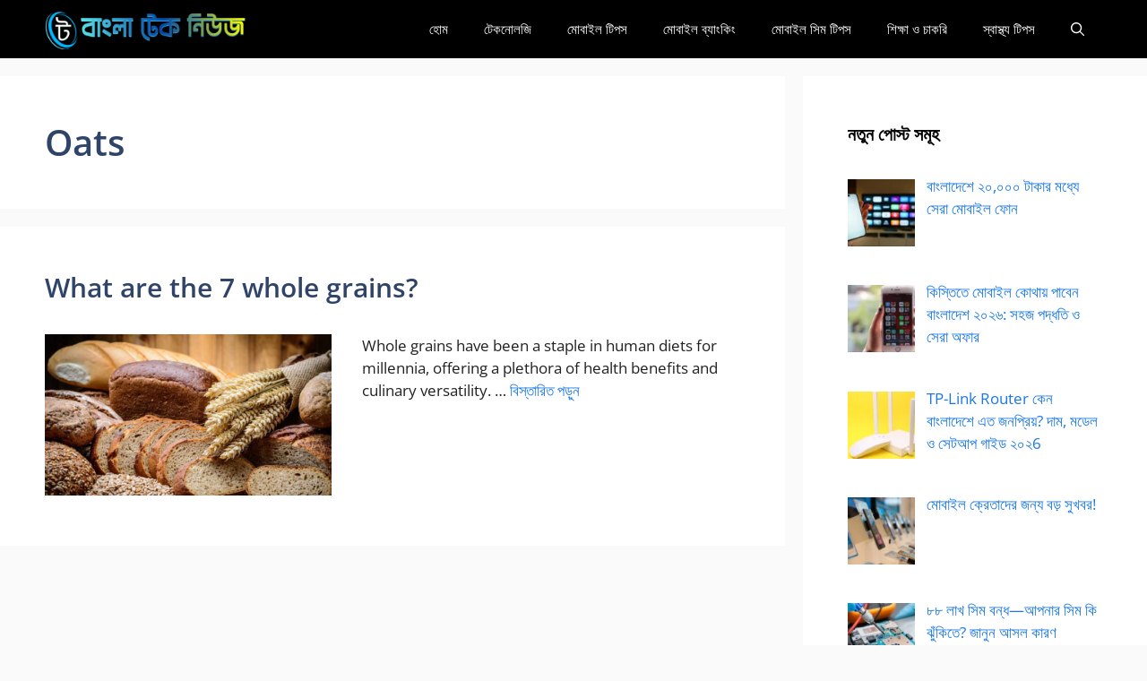

--- FILE ---
content_type: text/html; charset=UTF-8
request_url: https://usitbari.com/tag/oats/
body_size: 21538
content:
<!DOCTYPE html>
<html lang="en-US" prefix="og: https://ogp.me/ns#">
<head><meta charset="UTF-8"><script>if(navigator.userAgent.match(/MSIE|Internet Explorer/i)||navigator.userAgent.match(/Trident\/7\..*?rv:11/i)){var href=document.location.href;if(!href.match(/[?&]nowprocket/)){if(href.indexOf("?")==-1){if(href.indexOf("#")==-1){document.location.href=href+"?nowprocket=1"}else{document.location.href=href.replace("#","?nowprocket=1#")}}else{if(href.indexOf("#")==-1){document.location.href=href+"&nowprocket=1"}else{document.location.href=href.replace("#","&nowprocket=1#")}}}}</script><script>class RocketLazyLoadScripts{constructor(){this.v="1.2.5.1",this.triggerEvents=["keydown","mousedown","mousemove","touchmove","touchstart","touchend","wheel"],this.userEventHandler=this._triggerListener.bind(this),this.touchStartHandler=this._onTouchStart.bind(this),this.touchMoveHandler=this._onTouchMove.bind(this),this.touchEndHandler=this._onTouchEnd.bind(this),this.clickHandler=this._onClick.bind(this),this.interceptedClicks=[],this.interceptedClickListeners=[],this._interceptClickListeners(this),window.addEventListener("pageshow",e=>{this.persisted=e.persisted,this.everythingLoaded&&this._triggerLastFunctions()}),document.addEventListener("DOMContentLoaded",()=>{this._preconnect3rdParties()}),this.delayedScripts={normal:[],async:[],defer:[]},this.trash=[],this.allJQueries=[]}_addUserInteractionListener(e){if(document.hidden){e._triggerListener();return}this.triggerEvents.forEach(t=>window.addEventListener(t,e.userEventHandler,{passive:!0})),window.addEventListener("touchstart",e.touchStartHandler,{passive:!0}),window.addEventListener("mousedown",e.touchStartHandler),document.addEventListener("visibilitychange",e.userEventHandler)}_removeUserInteractionListener(){this.triggerEvents.forEach(e=>window.removeEventListener(e,this.userEventHandler,{passive:!0})),document.removeEventListener("visibilitychange",this.userEventHandler)}_onTouchStart(e){"HTML"!==e.target.tagName&&(window.addEventListener("touchend",this.touchEndHandler),window.addEventListener("mouseup",this.touchEndHandler),window.addEventListener("touchmove",this.touchMoveHandler,{passive:!0}),window.addEventListener("mousemove",this.touchMoveHandler),e.target.addEventListener("click",this.clickHandler),this._disableOtherEventListeners(e.target,!0),this._renameDOMAttribute(e.target,"onclick","rocket-onclick"),this._pendingClickStarted())}_onTouchMove(e){window.removeEventListener("touchend",this.touchEndHandler),window.removeEventListener("mouseup",this.touchEndHandler),window.removeEventListener("touchmove",this.touchMoveHandler,{passive:!0}),window.removeEventListener("mousemove",this.touchMoveHandler),e.target.removeEventListener("click",this.clickHandler),this._disableOtherEventListeners(e.target,!1),this._renameDOMAttribute(e.target,"rocket-onclick","onclick"),this._pendingClickFinished()}_onTouchEnd(){window.removeEventListener("touchend",this.touchEndHandler),window.removeEventListener("mouseup",this.touchEndHandler),window.removeEventListener("touchmove",this.touchMoveHandler,{passive:!0}),window.removeEventListener("mousemove",this.touchMoveHandler)}_onClick(e){e.target.removeEventListener("click",this.clickHandler),this._disableOtherEventListeners(e.target,!1),this._renameDOMAttribute(e.target,"rocket-onclick","onclick"),this.interceptedClicks.push(e),e.preventDefault(),e.stopPropagation(),e.stopImmediatePropagation(),this._pendingClickFinished()}_replayClicks(){window.removeEventListener("touchstart",this.touchStartHandler,{passive:!0}),window.removeEventListener("mousedown",this.touchStartHandler),this.interceptedClicks.forEach(e=>{e.target.dispatchEvent(new MouseEvent("click",{view:e.view,bubbles:!0,cancelable:!0}))})}_interceptClickListeners(e){EventTarget.prototype.addEventListenerBase=EventTarget.prototype.addEventListener,EventTarget.prototype.addEventListener=function(t,i,r){"click"!==t||e.windowLoaded||i===e.clickHandler||e.interceptedClickListeners.push({target:this,func:i,options:r}),(this||window).addEventListenerBase(t,i,r)}}_disableOtherEventListeners(e,t){this.interceptedClickListeners.forEach(i=>{i.target===e&&(t?e.removeEventListener("click",i.func,i.options):e.addEventListener("click",i.func,i.options))}),e.parentNode!==document.documentElement&&this._disableOtherEventListeners(e.parentNode,t)}_waitForPendingClicks(){return new Promise(e=>{this._isClickPending?this._pendingClickFinished=e:e()})}_pendingClickStarted(){this._isClickPending=!0}_pendingClickFinished(){this._isClickPending=!1}_renameDOMAttribute(e,t,i){e.hasAttribute&&e.hasAttribute(t)&&(event.target.setAttribute(i,event.target.getAttribute(t)),event.target.removeAttribute(t))}_triggerListener(){this._removeUserInteractionListener(this),"loading"===document.readyState?document.addEventListener("DOMContentLoaded",this._loadEverythingNow.bind(this)):this._loadEverythingNow()}_preconnect3rdParties(){let e=[];document.querySelectorAll("script[type=rocketlazyloadscript][data-rocket-src]").forEach(t=>{let i=t.getAttribute("data-rocket-src");if(i&&0!==i.indexOf("data:")){0===i.indexOf("//")&&(i=location.protocol+i);try{let r=new URL(i).origin;r!==location.origin&&e.push({src:r,crossOrigin:t.crossOrigin||"module"===t.getAttribute("data-rocket-type")})}catch(n){}}}),e=[...new Map(e.map(e=>[JSON.stringify(e),e])).values()],this._batchInjectResourceHints(e,"preconnect")}async _loadEverythingNow(){this.lastBreath=Date.now(),this._delayEventListeners(this),this._delayJQueryReady(this),this._handleDocumentWrite(),this._registerAllDelayedScripts(),this._preloadAllScripts(),await this._loadScriptsFromList(this.delayedScripts.normal),await this._loadScriptsFromList(this.delayedScripts.defer),await this._loadScriptsFromList(this.delayedScripts.async);try{await this._triggerDOMContentLoaded(),await this._pendingWebpackRequests(this),await this._triggerWindowLoad()}catch(e){console.error(e)}window.dispatchEvent(new Event("rocket-allScriptsLoaded")),this.everythingLoaded=!0,this._waitForPendingClicks().then(()=>{this._replayClicks()}),this._emptyTrash()}_registerAllDelayedScripts(){document.querySelectorAll("script[type=rocketlazyloadscript]").forEach(e=>{e.hasAttribute("data-rocket-src")?e.hasAttribute("async")&&!1!==e.async?this.delayedScripts.async.push(e):e.hasAttribute("defer")&&!1!==e.defer||"module"===e.getAttribute("data-rocket-type")?this.delayedScripts.defer.push(e):this.delayedScripts.normal.push(e):this.delayedScripts.normal.push(e)})}async _transformScript(e){if(await this._littleBreath(),!0===e.noModule&&"noModule"in HTMLScriptElement.prototype){e.setAttribute("data-rocket-status","skipped");return}return new Promise(t=>{let i;function r(){(i||e).setAttribute("data-rocket-status","executed"),t()}try{if(navigator.userAgent.indexOf("Firefox/")>0||""===navigator.vendor)i=document.createElement("script"),[...e.attributes].forEach(e=>{let t=e.nodeName;"type"!==t&&("data-rocket-type"===t&&(t="type"),"data-rocket-src"===t&&(t="src"),i.setAttribute(t,e.nodeValue))}),e.text&&(i.text=e.text),i.hasAttribute("src")?(i.addEventListener("load",r),i.addEventListener("error",function(){i.setAttribute("data-rocket-status","failed"),t()}),setTimeout(()=>{i.isConnected||t()},1)):(i.text=e.text,r()),e.parentNode.replaceChild(i,e);else{let n=e.getAttribute("data-rocket-type"),s=e.getAttribute("data-rocket-src");n?(e.type=n,e.removeAttribute("data-rocket-type")):e.removeAttribute("type"),e.addEventListener("load",r),e.addEventListener("error",function(){e.setAttribute("data-rocket-status","failed"),t()}),s?(e.removeAttribute("data-rocket-src"),e.src=s):e.src="data:text/javascript;base64,"+window.btoa(unescape(encodeURIComponent(e.text)))}}catch(a){e.setAttribute("data-rocket-status","failed"),t()}})}async _loadScriptsFromList(e){let t=e.shift();return t&&t.isConnected?(await this._transformScript(t),this._loadScriptsFromList(e)):Promise.resolve()}_preloadAllScripts(){this._batchInjectResourceHints([...this.delayedScripts.normal,...this.delayedScripts.defer,...this.delayedScripts.async],"preload")}_batchInjectResourceHints(e,t){var i=document.createDocumentFragment();e.forEach(e=>{let r=e.getAttribute&&e.getAttribute("data-rocket-src")||e.src;if(r){let n=document.createElement("link");n.href=r,n.rel=t,"preconnect"!==t&&(n.as="script"),e.getAttribute&&"module"===e.getAttribute("data-rocket-type")&&(n.crossOrigin=!0),e.crossOrigin&&(n.crossOrigin=e.crossOrigin),e.integrity&&(n.integrity=e.integrity),i.appendChild(n),this.trash.push(n)}}),document.head.appendChild(i)}_delayEventListeners(e){let t={};function i(i,r){return t[r].eventsToRewrite.indexOf(i)>=0&&!e.everythingLoaded?"rocket-"+i:i}function r(e,r){var n;!t[n=e]&&(t[n]={originalFunctions:{add:n.addEventListener,remove:n.removeEventListener},eventsToRewrite:[]},n.addEventListener=function(){arguments[0]=i(arguments[0],n),t[n].originalFunctions.add.apply(n,arguments)},n.removeEventListener=function(){arguments[0]=i(arguments[0],n),t[n].originalFunctions.remove.apply(n,arguments)}),t[e].eventsToRewrite.push(r)}function n(t,i){let r=t[i];t[i]=null,Object.defineProperty(t,i,{get:()=>r||function(){},set(n){e.everythingLoaded?r=n:t["rocket"+i]=r=n}})}r(document,"DOMContentLoaded"),r(window,"DOMContentLoaded"),r(window,"load"),r(window,"pageshow"),r(document,"readystatechange"),n(document,"onreadystatechange"),n(window,"onload"),n(window,"onpageshow")}_delayJQueryReady(e){let t;function i(t){return e.everythingLoaded?t:t.split(" ").map(e=>"load"===e||0===e.indexOf("load.")?"rocket-jquery-load":e).join(" ")}function r(r){if(r&&r.fn&&!e.allJQueries.includes(r)){r.fn.ready=r.fn.init.prototype.ready=function(t){return e.domReadyFired?t.bind(document)(r):document.addEventListener("rocket-DOMContentLoaded",()=>t.bind(document)(r)),r([])};let n=r.fn.on;r.fn.on=r.fn.init.prototype.on=function(){return this[0]===window&&("string"==typeof arguments[0]||arguments[0]instanceof String?arguments[0]=i(arguments[0]):"object"==typeof arguments[0]&&Object.keys(arguments[0]).forEach(e=>{let t=arguments[0][e];delete arguments[0][e],arguments[0][i(e)]=t})),n.apply(this,arguments),this},e.allJQueries.push(r)}t=r}r(window.jQuery),Object.defineProperty(window,"jQuery",{get:()=>t,set(e){r(e)}})}async _pendingWebpackRequests(e){let t=document.querySelector("script[data-webpack]");async function i(){return new Promise(e=>{t.addEventListener("load",e),t.addEventListener("error",e)})}t&&(await i(),await e._requestAnimFrame(),await e._pendingWebpackRequests(e))}async _triggerDOMContentLoaded(){this.domReadyFired=!0,await this._littleBreath(),document.dispatchEvent(new Event("rocket-readystatechange")),await this._littleBreath(),document.rocketonreadystatechange&&document.rocketonreadystatechange(),await this._littleBreath(),document.dispatchEvent(new Event("rocket-DOMContentLoaded")),await this._littleBreath(),window.dispatchEvent(new Event("rocket-DOMContentLoaded"))}async _triggerWindowLoad(){await this._littleBreath(),document.dispatchEvent(new Event("rocket-readystatechange")),await this._littleBreath(),document.rocketonreadystatechange&&document.rocketonreadystatechange(),await this._littleBreath(),window.dispatchEvent(new Event("rocket-load")),await this._littleBreath(),window.rocketonload&&window.rocketonload(),await this._littleBreath(),this.allJQueries.forEach(e=>e(window).trigger("rocket-jquery-load")),await this._littleBreath();let e=new Event("rocket-pageshow");e.persisted=this.persisted,window.dispatchEvent(e),await this._littleBreath(),window.rocketonpageshow&&window.rocketonpageshow({persisted:this.persisted}),this.windowLoaded=!0}_triggerLastFunctions(){document.onreadystatechange&&document.onreadystatechange(),window.onload&&window.onload(),window.onpageshow&&window.onpageshow({persisted:this.persisted})}_handleDocumentWrite(){let e=new Map;document.write=document.writeln=function(t){let i=document.currentScript;i||console.error("WPRocket unable to document.write this: "+t);let r=document.createRange(),n=i.parentElement,s=e.get(i);void 0===s&&(s=i.nextSibling,e.set(i,s));let a=document.createDocumentFragment();r.setStart(a,0),a.appendChild(r.createContextualFragment(t)),n.insertBefore(a,s)}}async _littleBreath(){Date.now()-this.lastBreath>45&&(await this._requestAnimFrame(),this.lastBreath=Date.now())}async _requestAnimFrame(){return document.hidden?new Promise(e=>setTimeout(e)):new Promise(e=>requestAnimationFrame(e))}_emptyTrash(){this.trash.forEach(e=>e.remove())}static run(){let e=new RocketLazyLoadScripts;e._addUserInteractionListener(e)}}RocketLazyLoadScripts.run();</script>
	
	<meta name="viewport" content="width=device-width, initial-scale=1">
<!-- Search Engine Optimization by Rank Math PRO - https://rankmath.com/ -->
<title>Oats Archives - বাংলা টেক নিউজ</title>
<meta name="robots" content="follow, index, max-snippet:-1, max-video-preview:-1, max-image-preview:large"/>
<link rel="canonical" href="https://usitbari.com/tag/oats/" />
<meta property="og:locale" content="en_US" />
<meta property="og:type" content="article" />
<meta property="og:title" content="Oats Archives - বাংলা টেক নিউজ" />
<meta property="og:url" content="https://usitbari.com/tag/oats/" />
<meta property="og:site_name" content="US IT BARI- Health is the New Wealth" />
<meta name="twitter:card" content="summary_large_image" />
<meta name="twitter:title" content="Oats Archives - বাংলা টেক নিউজ" />
<meta name="twitter:label1" content="Posts" />
<meta name="twitter:data1" content="1" />
<script type="application/ld+json" class="rank-math-schema-pro">{"@context":"https://schema.org","@graph":[{"@type":"Person","@id":"https://usitbari.com/#person","name":"US IT BARI- Health is the New Wealth","image":{"@type":"ImageObject","@id":"https://usitbari.com/#logo","url":"https://usitbari.com/wp-content/uploads/2025/12/cropped-Copy-of-g5f-1-150x150.png","contentUrl":"https://usitbari.com/wp-content/uploads/2025/12/cropped-Copy-of-g5f-1-150x150.png","caption":"US IT BARI- Health is the New Wealth","inLanguage":"en-US"}},{"@type":"WebSite","@id":"https://usitbari.com/#website","url":"https://usitbari.com","name":"US IT BARI- Health is the New Wealth","publisher":{"@id":"https://usitbari.com/#person"},"inLanguage":"en-US"},{"@type":"BreadcrumbList","@id":"https://usitbari.com/tag/oats/#breadcrumb","itemListElement":[{"@type":"ListItem","position":"1","item":{"@id":"https://usitbari.com","name":"Home"}},{"@type":"ListItem","position":"2","item":{"@id":"https://usitbari.com/tag/oats/","name":"Oats"}}]},{"@type":"CollectionPage","@id":"https://usitbari.com/tag/oats/#webpage","url":"https://usitbari.com/tag/oats/","name":"Oats Archives - \u09ac\u09be\u0982\u09b2\u09be \u099f\u09c7\u0995 \u09a8\u09bf\u0989\u099c","isPartOf":{"@id":"https://usitbari.com/#website"},"inLanguage":"en-US","breadcrumb":{"@id":"https://usitbari.com/tag/oats/#breadcrumb"}}]}</script>
<!-- /Rank Math WordPress SEO plugin -->

<link rel='dns-prefetch' href='//static.addtoany.com' />
<link rel='dns-prefetch' href='//www.googletagmanager.com' />
<link rel='dns-prefetch' href='//stats.wp.com' />
<link rel='dns-prefetch' href='//pagead2.googlesyndication.com' />


<link rel='preconnect' href='//c0.wp.com' />
<link rel="alternate" type="application/rss+xml" title="বাংলা টেক নিউজ &raquo; Feed" href="https://usitbari.com/feed/" />
<link rel="alternate" type="application/rss+xml" title="বাংলা টেক নিউজ &raquo; Comments Feed" href="https://usitbari.com/comments/feed/" />
<link rel="alternate" type="application/rss+xml" title="বাংলা টেক নিউজ &raquo; Oats Tag Feed" href="https://usitbari.com/tag/oats/feed/" />
<link rel="alternate" type="application/rss+xml" title="বাংলা টেক নিউজ &raquo; Stories Feed" href="https://usitbari.com/web-stories/feed/"><style id='wp-img-auto-sizes-contain-inline-css'>
img:is([sizes=auto i],[sizes^="auto," i]){contain-intrinsic-size:3000px 1500px}
/*# sourceURL=wp-img-auto-sizes-contain-inline-css */
</style>
<style id='wp-emoji-styles-inline-css'>

	img.wp-smiley, img.emoji {
		display: inline !important;
		border: none !important;
		box-shadow: none !important;
		height: 1em !important;
		width: 1em !important;
		margin: 0 0.07em !important;
		vertical-align: -0.1em !important;
		background: none !important;
		padding: 0 !important;
	}
/*# sourceURL=wp-emoji-styles-inline-css */
</style>
<style id='wp-block-library-inline-css'>
:root{--wp-block-synced-color:#7a00df;--wp-block-synced-color--rgb:122,0,223;--wp-bound-block-color:var(--wp-block-synced-color);--wp-editor-canvas-background:#ddd;--wp-admin-theme-color:#007cba;--wp-admin-theme-color--rgb:0,124,186;--wp-admin-theme-color-darker-10:#006ba1;--wp-admin-theme-color-darker-10--rgb:0,107,160.5;--wp-admin-theme-color-darker-20:#005a87;--wp-admin-theme-color-darker-20--rgb:0,90,135;--wp-admin-border-width-focus:2px}@media (min-resolution:192dpi){:root{--wp-admin-border-width-focus:1.5px}}.wp-element-button{cursor:pointer}:root .has-very-light-gray-background-color{background-color:#eee}:root .has-very-dark-gray-background-color{background-color:#313131}:root .has-very-light-gray-color{color:#eee}:root .has-very-dark-gray-color{color:#313131}:root .has-vivid-green-cyan-to-vivid-cyan-blue-gradient-background{background:linear-gradient(135deg,#00d084,#0693e3)}:root .has-purple-crush-gradient-background{background:linear-gradient(135deg,#34e2e4,#4721fb 50%,#ab1dfe)}:root .has-hazy-dawn-gradient-background{background:linear-gradient(135deg,#faaca8,#dad0ec)}:root .has-subdued-olive-gradient-background{background:linear-gradient(135deg,#fafae1,#67a671)}:root .has-atomic-cream-gradient-background{background:linear-gradient(135deg,#fdd79a,#004a59)}:root .has-nightshade-gradient-background{background:linear-gradient(135deg,#330968,#31cdcf)}:root .has-midnight-gradient-background{background:linear-gradient(135deg,#020381,#2874fc)}:root{--wp--preset--font-size--normal:16px;--wp--preset--font-size--huge:42px}.has-regular-font-size{font-size:1em}.has-larger-font-size{font-size:2.625em}.has-normal-font-size{font-size:var(--wp--preset--font-size--normal)}.has-huge-font-size{font-size:var(--wp--preset--font-size--huge)}.has-text-align-center{text-align:center}.has-text-align-left{text-align:left}.has-text-align-right{text-align:right}.has-fit-text{white-space:nowrap!important}#end-resizable-editor-section{display:none}.aligncenter{clear:both}.items-justified-left{justify-content:flex-start}.items-justified-center{justify-content:center}.items-justified-right{justify-content:flex-end}.items-justified-space-between{justify-content:space-between}.screen-reader-text{border:0;clip-path:inset(50%);height:1px;margin:-1px;overflow:hidden;padding:0;position:absolute;width:1px;word-wrap:normal!important}.screen-reader-text:focus{background-color:#ddd;clip-path:none;color:#444;display:block;font-size:1em;height:auto;left:5px;line-height:normal;padding:15px 23px 14px;text-decoration:none;top:5px;width:auto;z-index:100000}html :where(.has-border-color){border-style:solid}html :where([style*=border-top-color]){border-top-style:solid}html :where([style*=border-right-color]){border-right-style:solid}html :where([style*=border-bottom-color]){border-bottom-style:solid}html :where([style*=border-left-color]){border-left-style:solid}html :where([style*=border-width]){border-style:solid}html :where([style*=border-top-width]){border-top-style:solid}html :where([style*=border-right-width]){border-right-style:solid}html :where([style*=border-bottom-width]){border-bottom-style:solid}html :where([style*=border-left-width]){border-left-style:solid}html :where(img[class*=wp-image-]){height:auto;max-width:100%}:where(figure){margin:0 0 1em}html :where(.is-position-sticky){--wp-admin--admin-bar--position-offset:var(--wp-admin--admin-bar--height,0px)}@media screen and (max-width:600px){html :where(.is-position-sticky){--wp-admin--admin-bar--position-offset:0px}}

/*# sourceURL=wp-block-library-inline-css */
</style><style id='wp-block-categories-inline-css'>
.wp-block-categories{box-sizing:border-box}.wp-block-categories.alignleft{margin-right:2em}.wp-block-categories.alignright{margin-left:2em}.wp-block-categories.wp-block-categories-dropdown.aligncenter{text-align:center}.wp-block-categories .wp-block-categories__label{display:block;width:100%}
/*# sourceURL=https://c0.wp.com/c/6.9/wp-includes/blocks/categories/style.min.css */
</style>
<style id='wp-block-heading-inline-css'>
h1:where(.wp-block-heading).has-background,h2:where(.wp-block-heading).has-background,h3:where(.wp-block-heading).has-background,h4:where(.wp-block-heading).has-background,h5:where(.wp-block-heading).has-background,h6:where(.wp-block-heading).has-background{padding:1.25em 2.375em}h1.has-text-align-left[style*=writing-mode]:where([style*=vertical-lr]),h1.has-text-align-right[style*=writing-mode]:where([style*=vertical-rl]),h2.has-text-align-left[style*=writing-mode]:where([style*=vertical-lr]),h2.has-text-align-right[style*=writing-mode]:where([style*=vertical-rl]),h3.has-text-align-left[style*=writing-mode]:where([style*=vertical-lr]),h3.has-text-align-right[style*=writing-mode]:where([style*=vertical-rl]),h4.has-text-align-left[style*=writing-mode]:where([style*=vertical-lr]),h4.has-text-align-right[style*=writing-mode]:where([style*=vertical-rl]),h5.has-text-align-left[style*=writing-mode]:where([style*=vertical-lr]),h5.has-text-align-right[style*=writing-mode]:where([style*=vertical-rl]),h6.has-text-align-left[style*=writing-mode]:where([style*=vertical-lr]),h6.has-text-align-right[style*=writing-mode]:where([style*=vertical-rl]){rotate:180deg}
/*# sourceURL=https://c0.wp.com/c/6.9/wp-includes/blocks/heading/style.min.css */
</style>
<style id='global-styles-inline-css'>
:root{--wp--preset--aspect-ratio--square: 1;--wp--preset--aspect-ratio--4-3: 4/3;--wp--preset--aspect-ratio--3-4: 3/4;--wp--preset--aspect-ratio--3-2: 3/2;--wp--preset--aspect-ratio--2-3: 2/3;--wp--preset--aspect-ratio--16-9: 16/9;--wp--preset--aspect-ratio--9-16: 9/16;--wp--preset--color--black: #000000;--wp--preset--color--cyan-bluish-gray: #abb8c3;--wp--preset--color--white: #ffffff;--wp--preset--color--pale-pink: #f78da7;--wp--preset--color--vivid-red: #cf2e2e;--wp--preset--color--luminous-vivid-orange: #ff6900;--wp--preset--color--luminous-vivid-amber: #fcb900;--wp--preset--color--light-green-cyan: #7bdcb5;--wp--preset--color--vivid-green-cyan: #00d084;--wp--preset--color--pale-cyan-blue: #8ed1fc;--wp--preset--color--vivid-cyan-blue: #0693e3;--wp--preset--color--vivid-purple: #9b51e0;--wp--preset--color--contrast: var(--contrast);--wp--preset--color--contrast-2: var(--contrast-2);--wp--preset--color--contrast-3: var(--contrast-3);--wp--preset--color--base: var(--base);--wp--preset--color--base-2: var(--base-2);--wp--preset--color--base-3: var(--base-3);--wp--preset--color--accent: var(--accent);--wp--preset--color--accent-2: var(--accent-2);--wp--preset--color--accent-hover: var(--accent-hover);--wp--preset--color--highlight: var(--highlight);--wp--preset--gradient--vivid-cyan-blue-to-vivid-purple: linear-gradient(135deg,rgb(6,147,227) 0%,rgb(155,81,224) 100%);--wp--preset--gradient--light-green-cyan-to-vivid-green-cyan: linear-gradient(135deg,rgb(122,220,180) 0%,rgb(0,208,130) 100%);--wp--preset--gradient--luminous-vivid-amber-to-luminous-vivid-orange: linear-gradient(135deg,rgb(252,185,0) 0%,rgb(255,105,0) 100%);--wp--preset--gradient--luminous-vivid-orange-to-vivid-red: linear-gradient(135deg,rgb(255,105,0) 0%,rgb(207,46,46) 100%);--wp--preset--gradient--very-light-gray-to-cyan-bluish-gray: linear-gradient(135deg,rgb(238,238,238) 0%,rgb(169,184,195) 100%);--wp--preset--gradient--cool-to-warm-spectrum: linear-gradient(135deg,rgb(74,234,220) 0%,rgb(151,120,209) 20%,rgb(207,42,186) 40%,rgb(238,44,130) 60%,rgb(251,105,98) 80%,rgb(254,248,76) 100%);--wp--preset--gradient--blush-light-purple: linear-gradient(135deg,rgb(255,206,236) 0%,rgb(152,150,240) 100%);--wp--preset--gradient--blush-bordeaux: linear-gradient(135deg,rgb(254,205,165) 0%,rgb(254,45,45) 50%,rgb(107,0,62) 100%);--wp--preset--gradient--luminous-dusk: linear-gradient(135deg,rgb(255,203,112) 0%,rgb(199,81,192) 50%,rgb(65,88,208) 100%);--wp--preset--gradient--pale-ocean: linear-gradient(135deg,rgb(255,245,203) 0%,rgb(182,227,212) 50%,rgb(51,167,181) 100%);--wp--preset--gradient--electric-grass: linear-gradient(135deg,rgb(202,248,128) 0%,rgb(113,206,126) 100%);--wp--preset--gradient--midnight: linear-gradient(135deg,rgb(2,3,129) 0%,rgb(40,116,252) 100%);--wp--preset--font-size--small: 13px;--wp--preset--font-size--medium: 20px;--wp--preset--font-size--large: 36px;--wp--preset--font-size--x-large: 42px;--wp--preset--spacing--20: 0.44rem;--wp--preset--spacing--30: 0.67rem;--wp--preset--spacing--40: 1rem;--wp--preset--spacing--50: 1.5rem;--wp--preset--spacing--60: 2.25rem;--wp--preset--spacing--70: 3.38rem;--wp--preset--spacing--80: 5.06rem;--wp--preset--shadow--natural: 6px 6px 9px rgba(0, 0, 0, 0.2);--wp--preset--shadow--deep: 12px 12px 50px rgba(0, 0, 0, 0.4);--wp--preset--shadow--sharp: 6px 6px 0px rgba(0, 0, 0, 0.2);--wp--preset--shadow--outlined: 6px 6px 0px -3px rgb(255, 255, 255), 6px 6px rgb(0, 0, 0);--wp--preset--shadow--crisp: 6px 6px 0px rgb(0, 0, 0);}:where(.is-layout-flex){gap: 0.5em;}:where(.is-layout-grid){gap: 0.5em;}body .is-layout-flex{display: flex;}.is-layout-flex{flex-wrap: wrap;align-items: center;}.is-layout-flex > :is(*, div){margin: 0;}body .is-layout-grid{display: grid;}.is-layout-grid > :is(*, div){margin: 0;}:where(.wp-block-columns.is-layout-flex){gap: 2em;}:where(.wp-block-columns.is-layout-grid){gap: 2em;}:where(.wp-block-post-template.is-layout-flex){gap: 1.25em;}:where(.wp-block-post-template.is-layout-grid){gap: 1.25em;}.has-black-color{color: var(--wp--preset--color--black) !important;}.has-cyan-bluish-gray-color{color: var(--wp--preset--color--cyan-bluish-gray) !important;}.has-white-color{color: var(--wp--preset--color--white) !important;}.has-pale-pink-color{color: var(--wp--preset--color--pale-pink) !important;}.has-vivid-red-color{color: var(--wp--preset--color--vivid-red) !important;}.has-luminous-vivid-orange-color{color: var(--wp--preset--color--luminous-vivid-orange) !important;}.has-luminous-vivid-amber-color{color: var(--wp--preset--color--luminous-vivid-amber) !important;}.has-light-green-cyan-color{color: var(--wp--preset--color--light-green-cyan) !important;}.has-vivid-green-cyan-color{color: var(--wp--preset--color--vivid-green-cyan) !important;}.has-pale-cyan-blue-color{color: var(--wp--preset--color--pale-cyan-blue) !important;}.has-vivid-cyan-blue-color{color: var(--wp--preset--color--vivid-cyan-blue) !important;}.has-vivid-purple-color{color: var(--wp--preset--color--vivid-purple) !important;}.has-black-background-color{background-color: var(--wp--preset--color--black) !important;}.has-cyan-bluish-gray-background-color{background-color: var(--wp--preset--color--cyan-bluish-gray) !important;}.has-white-background-color{background-color: var(--wp--preset--color--white) !important;}.has-pale-pink-background-color{background-color: var(--wp--preset--color--pale-pink) !important;}.has-vivid-red-background-color{background-color: var(--wp--preset--color--vivid-red) !important;}.has-luminous-vivid-orange-background-color{background-color: var(--wp--preset--color--luminous-vivid-orange) !important;}.has-luminous-vivid-amber-background-color{background-color: var(--wp--preset--color--luminous-vivid-amber) !important;}.has-light-green-cyan-background-color{background-color: var(--wp--preset--color--light-green-cyan) !important;}.has-vivid-green-cyan-background-color{background-color: var(--wp--preset--color--vivid-green-cyan) !important;}.has-pale-cyan-blue-background-color{background-color: var(--wp--preset--color--pale-cyan-blue) !important;}.has-vivid-cyan-blue-background-color{background-color: var(--wp--preset--color--vivid-cyan-blue) !important;}.has-vivid-purple-background-color{background-color: var(--wp--preset--color--vivid-purple) !important;}.has-black-border-color{border-color: var(--wp--preset--color--black) !important;}.has-cyan-bluish-gray-border-color{border-color: var(--wp--preset--color--cyan-bluish-gray) !important;}.has-white-border-color{border-color: var(--wp--preset--color--white) !important;}.has-pale-pink-border-color{border-color: var(--wp--preset--color--pale-pink) !important;}.has-vivid-red-border-color{border-color: var(--wp--preset--color--vivid-red) !important;}.has-luminous-vivid-orange-border-color{border-color: var(--wp--preset--color--luminous-vivid-orange) !important;}.has-luminous-vivid-amber-border-color{border-color: var(--wp--preset--color--luminous-vivid-amber) !important;}.has-light-green-cyan-border-color{border-color: var(--wp--preset--color--light-green-cyan) !important;}.has-vivid-green-cyan-border-color{border-color: var(--wp--preset--color--vivid-green-cyan) !important;}.has-pale-cyan-blue-border-color{border-color: var(--wp--preset--color--pale-cyan-blue) !important;}.has-vivid-cyan-blue-border-color{border-color: var(--wp--preset--color--vivid-cyan-blue) !important;}.has-vivid-purple-border-color{border-color: var(--wp--preset--color--vivid-purple) !important;}.has-vivid-cyan-blue-to-vivid-purple-gradient-background{background: var(--wp--preset--gradient--vivid-cyan-blue-to-vivid-purple) !important;}.has-light-green-cyan-to-vivid-green-cyan-gradient-background{background: var(--wp--preset--gradient--light-green-cyan-to-vivid-green-cyan) !important;}.has-luminous-vivid-amber-to-luminous-vivid-orange-gradient-background{background: var(--wp--preset--gradient--luminous-vivid-amber-to-luminous-vivid-orange) !important;}.has-luminous-vivid-orange-to-vivid-red-gradient-background{background: var(--wp--preset--gradient--luminous-vivid-orange-to-vivid-red) !important;}.has-very-light-gray-to-cyan-bluish-gray-gradient-background{background: var(--wp--preset--gradient--very-light-gray-to-cyan-bluish-gray) !important;}.has-cool-to-warm-spectrum-gradient-background{background: var(--wp--preset--gradient--cool-to-warm-spectrum) !important;}.has-blush-light-purple-gradient-background{background: var(--wp--preset--gradient--blush-light-purple) !important;}.has-blush-bordeaux-gradient-background{background: var(--wp--preset--gradient--blush-bordeaux) !important;}.has-luminous-dusk-gradient-background{background: var(--wp--preset--gradient--luminous-dusk) !important;}.has-pale-ocean-gradient-background{background: var(--wp--preset--gradient--pale-ocean) !important;}.has-electric-grass-gradient-background{background: var(--wp--preset--gradient--electric-grass) !important;}.has-midnight-gradient-background{background: var(--wp--preset--gradient--midnight) !important;}.has-small-font-size{font-size: var(--wp--preset--font-size--small) !important;}.has-medium-font-size{font-size: var(--wp--preset--font-size--medium) !important;}.has-large-font-size{font-size: var(--wp--preset--font-size--large) !important;}.has-x-large-font-size{font-size: var(--wp--preset--font-size--x-large) !important;}
/*# sourceURL=global-styles-inline-css */
</style>

<style id='classic-theme-styles-inline-css'>
/*! This file is auto-generated */
.wp-block-button__link{color:#fff;background-color:#32373c;border-radius:9999px;box-shadow:none;text-decoration:none;padding:calc(.667em + 2px) calc(1.333em + 2px);font-size:1.125em}.wp-block-file__button{background:#32373c;color:#fff;text-decoration:none}
/*# sourceURL=/wp-includes/css/classic-themes.min.css */
</style>
<link data-minify="1" rel='stylesheet' id='perfecty-push-css' href='https://usitbari.com/wp-content/cache/min/1/wp-content/plugins/perfecty-push-notifications/public/css/perfecty-push-public.css?ver=1767182226' media='all' />
<link rel='stylesheet' id='wp-show-posts-css' href='https://usitbari.com/wp-content/plugins/wp-show-posts/css/wp-show-posts-min.css?ver=1.1.6' media='all' />
<link rel='stylesheet' id='generate-widget-areas-css' href='https://usitbari.com/wp-content/themes/generatepress/assets/css/components/widget-areas.min.css?ver=3.6.0' media='all' />
<link rel='stylesheet' id='generate-style-css' href='https://usitbari.com/wp-content/themes/generatepress/assets/css/main.min.css?ver=3.6.0' media='all' />
<style id='generate-style-inline-css'>
.resize-featured-image .post-image img {width: 320px;}
body{background-color:var(--base);color:var(--contrast);}a{color:#1b78e2;}a:hover, a:focus, a:active{color:var(--accent-hover);}.grid-container{max-width:1280px;}.wp-block-group__inner-container{max-width:1280px;margin-left:auto;margin-right:auto;}:root{--contrast:#212121;--contrast-2:#2f4468;--contrast-3:#878787;--base:#fafafa;--base-2:#f7f8f9;--base-3:#ffffff;--accent:#000000;--accent-2:#1b78e2;--accent-hover:#35343a;--highlight:#83b0de;}:root .has-contrast-color{color:var(--contrast);}:root .has-contrast-background-color{background-color:var(--contrast);}:root .has-contrast-2-color{color:var(--contrast-2);}:root .has-contrast-2-background-color{background-color:var(--contrast-2);}:root .has-contrast-3-color{color:var(--contrast-3);}:root .has-contrast-3-background-color{background-color:var(--contrast-3);}:root .has-base-color{color:var(--base);}:root .has-base-background-color{background-color:var(--base);}:root .has-base-2-color{color:var(--base-2);}:root .has-base-2-background-color{background-color:var(--base-2);}:root .has-base-3-color{color:var(--base-3);}:root .has-base-3-background-color{background-color:var(--base-3);}:root .has-accent-color{color:var(--accent);}:root .has-accent-background-color{background-color:var(--accent);}:root .has-accent-2-color{color:var(--accent-2);}:root .has-accent-2-background-color{background-color:var(--accent-2);}:root .has-accent-hover-color{color:var(--accent-hover);}:root .has-accent-hover-background-color{background-color:var(--accent-hover);}:root .has-highlight-color{color:var(--highlight);}:root .has-highlight-background-color{background-color:var(--highlight);}.gp-modal:not(.gp-modal--open):not(.gp-modal--transition){display:none;}.gp-modal--transition:not(.gp-modal--open){pointer-events:none;}.gp-modal-overlay:not(.gp-modal-overlay--open):not(.gp-modal--transition){display:none;}.gp-modal__overlay{display:none;position:fixed;top:0;left:0;right:0;bottom:0;background:rgba(0,0,0,0.2);display:flex;justify-content:center;align-items:center;z-index:10000;backdrop-filter:blur(3px);transition:opacity 500ms ease;opacity:0;}.gp-modal--open:not(.gp-modal--transition) .gp-modal__overlay{opacity:1;}.gp-modal__container{max-width:100%;max-height:100vh;transform:scale(0.9);transition:transform 500ms ease;padding:0 10px;}.gp-modal--open:not(.gp-modal--transition) .gp-modal__container{transform:scale(1);}.search-modal-fields{display:flex;}.gp-search-modal .gp-modal__overlay{align-items:flex-start;padding-top:25vh;background:var(--gp-search-modal-overlay-bg-color);}.search-modal-form{width:500px;max-width:100%;background-color:var(--gp-search-modal-bg-color);color:var(--gp-search-modal-text-color);}.search-modal-form .search-field, .search-modal-form .search-field:focus{width:100%;height:60px;background-color:transparent;border:0;appearance:none;color:currentColor;}.search-modal-fields button, .search-modal-fields button:active, .search-modal-fields button:focus, .search-modal-fields button:hover{background-color:transparent;border:0;color:currentColor;width:60px;}body, button, input, select, textarea{font-family:Open Sans, sans-serif;font-size:17px;}.main-title{font-size:25px;}.widget-title{font-weight:600;}button:not(.menu-toggle),html input[type="button"],input[type="reset"],input[type="submit"],.button,.wp-block-button .wp-block-button__link{font-size:15px;}h1{font-weight:600;font-size:40px;}h2{font-weight:600;font-size:30px;}h3{font-size:20px;}.top-bar{background-color:#636363;color:#ffffff;}.top-bar a{color:#ffffff;}.top-bar a:hover{color:#303030;}.site-header{background-color:#ffffff;color:#3a3a3a;}.site-header a{color:#3a3a3a;}.main-title a,.main-title a:hover{color:#ffffff;}.site-description{color:#757575;}.main-navigation,.main-navigation ul ul{background-color:#000000;}.main-navigation .main-nav ul li a, .main-navigation .menu-toggle, .main-navigation .menu-bar-items{color:var(--base-3);}.main-navigation .main-nav ul li:not([class*="current-menu-"]):hover > a, .main-navigation .main-nav ul li:not([class*="current-menu-"]):focus > a, .main-navigation .main-nav ul li.sfHover:not([class*="current-menu-"]) > a, .main-navigation .menu-bar-item:hover > a, .main-navigation .menu-bar-item.sfHover > a{color:var(--base-3);background-color:#033139;}button.menu-toggle:hover,button.menu-toggle:focus{color:var(--base-3);}.main-navigation .main-nav ul li[class*="current-menu-"] > a{color:var(--base-3);background-color:#000000;}.navigation-search input[type="search"],.navigation-search input[type="search"]:active, .navigation-search input[type="search"]:focus, .main-navigation .main-nav ul li.search-item.active > a, .main-navigation .menu-bar-items .search-item.active > a{color:var(--base-3);background-color:#033139;}.separate-containers .inside-article, .separate-containers .comments-area, .separate-containers .page-header, .one-container .container, .separate-containers .paging-navigation, .inside-page-header{background-color:var(--base-3);}.inside-article a,.paging-navigation a,.comments-area a,.page-header a{color:var(--accent-2);}.inside-article a:hover,.paging-navigation a:hover,.comments-area a:hover,.page-header a:hover{color:var(--accent-hover);}.entry-title a{color:var(--contrast-2);}.entry-title a:hover{color:var(--accent-hover);}.entry-meta{color:var(--contrast-3);}.entry-meta a{color:var(--contrast-2);}.entry-meta a:hover{color:var(--accent-hover);}h1{color:var(--contrast-2);}h2{color:var(--contrast-2);}h3{color:var(--contrast-2);}.sidebar .widget{background-color:#ffffff;}.sidebar .widget a{color:var(--accent-2);}.sidebar .widget a:hover{color:var(--accent-hover);}.sidebar .widget .widget-title{color:#000000;}.footer-widgets{color:var(--base-3);background-color:var(--contrast-2);}.footer-widgets a{color:var(--base-3);}.footer-widgets a:hover{color:var(--base-3);}.footer-widgets .widget-title{color:var(--base-2);}.site-info{color:var(--base-3);background-color:#000000;}.site-info a{color:var(--base-3);}.site-info a:hover{color:var(--accent-hover);}.footer-bar .widget_nav_menu .current-menu-item a{color:var(--accent-hover);}input[type="text"],input[type="email"],input[type="url"],input[type="password"],input[type="search"],input[type="tel"],input[type="number"],textarea,select{color:var(--contrast);background-color:#fafafa;border-color:var(--contrast);}input[type="text"]:focus,input[type="email"]:focus,input[type="url"]:focus,input[type="password"]:focus,input[type="search"]:focus,input[type="tel"]:focus,input[type="number"]:focus,textarea:focus,select:focus{color:var(--contrast-3);background-color:#ffffff;border-color:var(--contrast-3);}button,html input[type="button"],input[type="reset"],input[type="submit"],a.button,a.wp-block-button__link:not(.has-background){color:#ffffff;background-color:var(--accent);}button:hover,html input[type="button"]:hover,input[type="reset"]:hover,input[type="submit"]:hover,a.button:hover,button:focus,html input[type="button"]:focus,input[type="reset"]:focus,input[type="submit"]:focus,a.button:focus,a.wp-block-button__link:not(.has-background):active,a.wp-block-button__link:not(.has-background):focus,a.wp-block-button__link:not(.has-background):hover{color:#ffffff;background-color:var(--accent-hover);}a.generate-back-to-top{background-color:rgba( 0,0,0,0.4 );color:#ffffff;}a.generate-back-to-top:hover,a.generate-back-to-top:focus{background-color:rgba( 0,0,0,0.6 );color:#ffffff;}:root{--gp-search-modal-bg-color:var(--base-3);--gp-search-modal-text-color:var(--contrast);--gp-search-modal-overlay-bg-color:rgba(0,0,0,0.2);}@media (max-width: 768px){.main-navigation .menu-bar-item:hover > a, .main-navigation .menu-bar-item.sfHover > a{background:none;color:var(--base-3);}}.inside-top-bar{padding:10px;}.inside-header{padding:40px;}.nav-below-header .main-navigation .inside-navigation.grid-container, .nav-above-header .main-navigation .inside-navigation.grid-container{padding:0px 20px 0px 20px;}.separate-containers .inside-article, .separate-containers .comments-area, .separate-containers .page-header, .separate-containers .paging-navigation, .one-container .site-content, .inside-page-header{padding:50px;}.site-main .wp-block-group__inner-container{padding:50px;}.separate-containers .paging-navigation{padding-top:20px;padding-bottom:20px;}.entry-content .alignwide, body:not(.no-sidebar) .entry-content .alignfull{margin-left:-50px;width:calc(100% + 100px);max-width:calc(100% + 100px);}.one-container.right-sidebar .site-main,.one-container.both-right .site-main{margin-right:50px;}.one-container.left-sidebar .site-main,.one-container.both-left .site-main{margin-left:50px;}.one-container.both-sidebars .site-main{margin:0px 50px 0px 50px;}.one-container.archive .post:not(:last-child):not(.is-loop-template-item), .one-container.blog .post:not(:last-child):not(.is-loop-template-item){padding-bottom:50px;}.main-navigation .main-nav ul li a,.menu-toggle,.main-navigation .menu-bar-item > a{line-height:65px;}.navigation-search input[type="search"]{height:65px;}.rtl .menu-item-has-children .dropdown-menu-toggle{padding-left:20px;}.rtl .main-navigation .main-nav ul li.menu-item-has-children > a{padding-right:20px;}.widget-area .widget{padding:50px;}.inside-site-info{padding:20px;}@media (max-width:768px){.separate-containers .inside-article, .separate-containers .comments-area, .separate-containers .page-header, .separate-containers .paging-navigation, .one-container .site-content, .inside-page-header{padding:30px;}.site-main .wp-block-group__inner-container{padding:30px;}.inside-site-info{padding-right:10px;padding-left:10px;}.entry-content .alignwide, body:not(.no-sidebar) .entry-content .alignfull{margin-left:-30px;width:calc(100% + 60px);max-width:calc(100% + 60px);}.one-container .site-main .paging-navigation{margin-bottom:20px;}}/* End cached CSS */.is-right-sidebar{width:30%;}.is-left-sidebar{width:25%;}.site-content .content-area{width:70%;}@media (max-width: 768px){.main-navigation .menu-toggle,.sidebar-nav-mobile:not(#sticky-placeholder){display:block;}.main-navigation ul,.gen-sidebar-nav,.main-navigation:not(.slideout-navigation):not(.toggled) .main-nav > ul,.has-inline-mobile-toggle #site-navigation .inside-navigation > *:not(.navigation-search):not(.main-nav){display:none;}.nav-align-right .inside-navigation,.nav-align-center .inside-navigation{justify-content:space-between;}}
.dynamic-author-image-rounded{border-radius:100%;}.dynamic-featured-image, .dynamic-author-image{vertical-align:middle;}.one-container.blog .dynamic-content-template:not(:last-child), .one-container.archive .dynamic-content-template:not(:last-child){padding-bottom:0px;}.dynamic-entry-excerpt > p:last-child{margin-bottom:0px;}
.main-navigation .main-nav ul li a,.menu-toggle,.main-navigation .menu-bar-item > a{transition: line-height 300ms ease}.main-navigation.toggled .main-nav > ul{background-color: #000000}.sticky-enabled .gen-sidebar-nav.is_stuck .main-navigation {margin-bottom: 0px;}.sticky-enabled .gen-sidebar-nav.is_stuck {z-index: 500;}.sticky-enabled .main-navigation.is_stuck {box-shadow: 0 2px 2px -2px rgba(0, 0, 0, .2);}.navigation-stick:not(.gen-sidebar-nav) {left: 0;right: 0;width: 100% !important;}.nav-float-right .navigation-stick {width: 100% !important;left: 0;}.nav-float-right .navigation-stick .navigation-branding {margin-right: auto;}.main-navigation.has-sticky-branding:not(.grid-container) .inside-navigation:not(.grid-container) .navigation-branding{margin-left: 10px;}
/*# sourceURL=generate-style-inline-css */
</style>
<link data-minify="1" rel='stylesheet' id='generate-google-fonts-css' href='https://usitbari.com/wp-content/cache/min/1/wp-content/uploads/omgf/generate-google-fonts/generate-google-fonts.css?ver=1767182226' media='all' />
<link data-minify="1" rel='stylesheet' id='recent-posts-widget-with-thumbnails-public-style-css' href='https://usitbari.com/wp-content/cache/min/1/wp-content/plugins/recent-posts-widget-with-thumbnails/public.css?ver=1767182226' media='all' />
<link rel='stylesheet' id='addtoany-css' href='https://usitbari.com/wp-content/plugins/add-to-any/addtoany.min.css?ver=1.16' media='all' />
<style id='generateblocks-inline-css'>
:root{--gb-container-width:1280px;}.gb-container .wp-block-image img{vertical-align:middle;}.gb-grid-wrapper .wp-block-image{margin-bottom:0;}.gb-highlight{background:none;}.gb-shape{line-height:0;}
/*# sourceURL=generateblocks-inline-css */
</style>
<link rel='stylesheet' id='generate-blog-images-css' href='https://usitbari.com/wp-content/plugins/gp-premium/blog/functions/css/featured-images.min.css?ver=2.5.5' media='all' />
<link rel='stylesheet' id='generate-navigation-branding-css' href='https://usitbari.com/wp-content/plugins/gp-premium/menu-plus/functions/css/navigation-branding-flex.min.css?ver=2.5.5' media='all' />
<style id='generate-navigation-branding-inline-css'>
.main-navigation.has-branding .inside-navigation.grid-container, .main-navigation.has-branding.grid-container .inside-navigation:not(.grid-container){padding:0px 50px 0px 50px;}.main-navigation.has-branding:not(.grid-container) .inside-navigation:not(.grid-container) .navigation-branding{margin-left:10px;}.navigation-branding img, .site-logo.mobile-header-logo img{height:65px;width:auto;}.navigation-branding .main-title{line-height:65px;}@media (max-width: 768px){.main-navigation.has-branding.nav-align-center .menu-bar-items, .main-navigation.has-sticky-branding.navigation-stick.nav-align-center .menu-bar-items{margin-left:auto;}.navigation-branding{margin-right:auto;margin-left:10px;}.navigation-branding .main-title, .mobile-header-navigation .site-logo{margin-left:10px;}.main-navigation.has-branding .inside-navigation.grid-container{padding:0px;}}
/*# sourceURL=generate-navigation-branding-inline-css */
</style>
<style id='rocket-lazyload-inline-css'>
.rll-youtube-player{position:relative;padding-bottom:56.23%;height:0;overflow:hidden;max-width:100%;}.rll-youtube-player:focus-within{outline: 2px solid currentColor;outline-offset: 5px;}.rll-youtube-player iframe{position:absolute;top:0;left:0;width:100%;height:100%;z-index:100;background:0 0}.rll-youtube-player img{bottom:0;display:block;left:0;margin:auto;max-width:100%;width:100%;position:absolute;right:0;top:0;border:none;height:auto;-webkit-transition:.4s all;-moz-transition:.4s all;transition:.4s all}.rll-youtube-player img:hover{-webkit-filter:brightness(75%)}.rll-youtube-player .play{height:100%;width:100%;left:0;top:0;position:absolute;background:url(https://usitbari.com/wp-content/plugins/wp-rocket/assets/img/youtube.png) no-repeat center;background-color: transparent !important;cursor:pointer;border:none;}.wp-embed-responsive .wp-has-aspect-ratio .rll-youtube-player{position:absolute;padding-bottom:0;width:100%;height:100%;top:0;bottom:0;left:0;right:0}
/*# sourceURL=rocket-lazyload-inline-css */
</style>
<script type="rocketlazyloadscript" data-rocket-src="https://c0.wp.com/c/6.9/wp-includes/js/jquery/jquery.min.js" id="jquery-core-js" defer></script>
<script type="rocketlazyloadscript" id="addtoany-core-js-before">
window.a2a_config=window.a2a_config||{};a2a_config.callbacks=[];a2a_config.overlays=[];a2a_config.templates={};

//# sourceURL=addtoany-core-js-before
</script>
<script type="rocketlazyloadscript" defer data-rocket-src="https://static.addtoany.com/menu/page.js" id="addtoany-core-js"></script>
<script type="rocketlazyloadscript" data-minify="1" data-rocket-src="https://usitbari.com/wp-content/cache/min/1/c/6.9/wp-includes/js/jquery/jquery-migrate.min.js?ver=1767182226" id="jquery-migrate-js" defer></script>
<script type="rocketlazyloadscript" defer data-rocket-src="https://usitbari.com/wp-content/plugins/add-to-any/addtoany.min.js?ver=1.1" id="addtoany-jquery-js"></script>

<!-- Google tag (gtag.js) snippet added by Site Kit -->
<!-- Google Analytics snippet added by Site Kit -->
<script type="rocketlazyloadscript" data-rocket-src="https://www.googletagmanager.com/gtag/js?id=GT-T945GC68" id="google_gtagjs-js" async></script>
<script type="rocketlazyloadscript" id="google_gtagjs-js-after">
window.dataLayer = window.dataLayer || [];function gtag(){dataLayer.push(arguments);}
gtag("set","linker",{"domains":["usitbari.com"]});
gtag("js", new Date());
gtag("set", "developer_id.dZTNiMT", true);
gtag("config", "GT-T945GC68");
 window._googlesitekit = window._googlesitekit || {}; window._googlesitekit.throttledEvents = []; window._googlesitekit.gtagEvent = (name, data) => { var key = JSON.stringify( { name, data } ); if ( !! window._googlesitekit.throttledEvents[ key ] ) { return; } window._googlesitekit.throttledEvents[ key ] = true; setTimeout( () => { delete window._googlesitekit.throttledEvents[ key ]; }, 5 ); gtag( "event", name, { ...data, event_source: "site-kit" } ); }; 
//# sourceURL=google_gtagjs-js-after
</script>
<link rel="https://api.w.org/" href="https://usitbari.com/wp-json/" /><link rel="alternate" title="JSON" type="application/json" href="https://usitbari.com/wp-json/wp/v2/tags/2144" /><link rel="EditURI" type="application/rsd+xml" title="RSD" href="https://usitbari.com/xmlrpc.php?rsd" />
<meta name="generator" content="WordPress 6.9" />
<style>/* CSS added by WP Meta and Date Remover*/.wp-block-post-author__name{display:none !important;} .wp-block-post-date{display:none !important;} .entry-meta {display:none !important;} .home .entry-meta { display: none; } .entry-footer {display:none !important;} .home .entry-footer { display: none; }</style><meta name="generator" content="Site Kit by Google 1.170.0" /><script type="rocketlazyloadscript">
	window.PerfectyPushOptions = {
		path: "https://usitbari.com/wp-content/plugins/perfecty-push-notifications/public/js",
		dialogTitle: "বাংলা টেক নিউজ থেকে প্রতিদিন নতুন টেক আপডেট পেতে চান? মিস করবেন না!",
		dialogSubmit: "হ্যাঁ, আপডেট চাই!",
		dialogCancel: "এখন না",
		settingsTitle: "Notifications preferences",
		settingsOptIn: "I want to receive notifications",
		settingsUpdateError: "Could not change the preference, try again",
		serverUrl: "https://usitbari.com/wp-json/perfecty-push",
		vapidPublicKey: "BCyWXYDScOGgbbGhRA6v6bVzgkgYsVeKqwoHVrfUNaNTNUjyLw97FrrzAbaTcF7g0RXkN1_hkea5x_PwieTv1Zs",
		token: "11f182778d",
		tokenHeader: "X-WP-Nonce",
		enabled: true,
		unregisterConflicts: false,
		serviceWorkerScope: "/perfecty/push",
		loggerLevel: "error",
		loggerVerbose: false,
		hideBellAfterSubscribe: true,
		askPermissionsDirectly: false,
		unregisterConflictsExpression: "(OneSignalSDKWorker|wonderpush-worker-loader|webpushr-sw|subscribers-com\/firebase-messaging-sw|gravitec-net-web-push-notifications|push_notification_sw)",
		promptIconUrl: "https://usitbari.com/wp-content/uploads/2025/12/logo-icon.jpeg",
		visitsToDisplayPrompt: 0	}
</script>
	<style>img#wpstats{display:none}</style>
		
<!-- Google AdSense meta tags added by Site Kit -->
<meta name="google-adsense-platform-account" content="ca-host-pub-2644536267352236">
<meta name="google-adsense-platform-domain" content="sitekit.withgoogle.com">
<!-- End Google AdSense meta tags added by Site Kit -->

<!-- Google AdSense snippet added by Site Kit -->
<script type="rocketlazyloadscript" async data-rocket-src="https://pagead2.googlesyndication.com/pagead/js/adsbygoogle.js?client=ca-pub-1555775097466382&amp;host=ca-host-pub-2644536267352236" crossorigin="anonymous"></script>

<!-- End Google AdSense snippet added by Site Kit -->
<link rel="icon" href="https://usitbari.com/wp-content/uploads/2025/12/cropped-logo-icon-32x32.jpeg" sizes="32x32" />
<link rel="icon" href="https://usitbari.com/wp-content/uploads/2025/12/cropped-logo-icon-192x192.jpeg" sizes="192x192" />
<link rel="apple-touch-icon" href="https://usitbari.com/wp-content/uploads/2025/12/cropped-logo-icon-180x180.jpeg" />
<meta name="msapplication-TileImage" content="https://usitbari.com/wp-content/uploads/2025/12/cropped-logo-icon-270x270.jpeg" />
		<style id="wp-custom-css">
			
/* Webinsights author box*/

.webinsights-author-box {

padding: 3%;

padding-bottom: 10px;

margin-top: 30px;

font-size: 0.9em;

background-color: #fff;

display: -webkit-box;

display: -ms-flexbox;

display: flex;

-webkit-box-align: center;

-ms-flex-align: center;

align-items: center;

    box-shadow: rgb(23 43 99 / 30%) 0 2px 10px;

    border-radius: 25px;

}

.webinsights-author-box .insights-avatar {

width: 250px;

height: auto;

border-radius: 100%;

margin-right: 30px;

}

.webinsights-author-box .insights-avatar img {

border-radius: 100%;

}

.author-title {

margin-bottom: 0.1em;

font-weight: 600;

font-size:18px;

}

.author-description {

line-height: 1.6em;

font-size:16px;

}

.author-links a {

margin-top: -1.5em;

font-size: 2em;

line-height: 2em;

float: left;

}

@media (max-width: 768px) {

.webinsights-author-box {

padding: 20px;

padding-bottom: 25px;

margin-top: 60px;

flex-direction: column;

text-align: center;

}

.webinsights-author-box .insights-avatar {

margin-right: 0;

width: 100%;

margin-top: -60px; 

}

.webinsights-author-box .insights-avatar img {

max-width: 100px; 

}

.author-links a {

float: none;

align-self: center;

}

.author-description {

margin-bottom: -0.1em;

}

}

/*end of webinsights author box*//* GeneratePress Site CSS */ .inside-article,

.sidebar .widget,

.comments-area, .gb-query-loop-item:not(.sidebar .gb-query-loop-item),.container-widget {

border-right: 2px solid rgba(0, 0, 0, 0.07);

border-bottom: 2px solid rgba(0, 0, 0, 0.07);

box-shadow: 0 0 10px rgba(232, 234, 237, 0.5);

}

 /* End GeneratePress Site CSS */		</style>
		<noscript><style id="rocket-lazyload-nojs-css">.rll-youtube-player, [data-lazy-src]{display:none !important;}</style></noscript></head>

<body class="archive tag tag-oats tag-2144 wp-custom-logo wp-embed-responsive wp-theme-generatepress post-image-below-header post-image-aligned-left sticky-menu-no-transition sticky-enabled both-sticky-menu right-sidebar nav-below-header separate-containers header-aligned-left dropdown-hover" itemtype="https://schema.org/Blog" itemscope>
	<a class="screen-reader-text skip-link" href="#content" title="Skip to content">Skip to content</a>		<nav class="auto-hide-sticky has-branding main-navigation nav-align-right has-menu-bar-items sub-menu-right" id="site-navigation" aria-label="Primary"  itemtype="https://schema.org/SiteNavigationElement" itemscope>
			<div class="inside-navigation grid-container">
				<div class="navigation-branding"><div class="site-logo">
						<a href="https://usitbari.com/" title="বাংলা টেক নিউজ" rel="home">
							<img  class="header-image is-logo-image" alt="বাংলা টেক নিউজ" src="data:image/svg+xml,%3Csvg%20xmlns='http://www.w3.org/2000/svg'%20viewBox='0%200%201100%20220'%3E%3C/svg%3E" title="বাংলা টেক নিউজ" width="1100" height="220" data-lazy-src="https://usitbari.com/wp-content/uploads/2025/12/cropped-Copy-of-g5f-1.png" /><noscript><img  class="header-image is-logo-image" alt="বাংলা টেক নিউজ" src="https://usitbari.com/wp-content/uploads/2025/12/cropped-Copy-of-g5f-1.png" title="বাংলা টেক নিউজ" width="1100" height="220" /></noscript>
						</a>
					</div></div>				<button class="menu-toggle" aria-controls="primary-menu" aria-expanded="false">
					<span class="gp-icon icon-menu-bars"><svg viewBox="0 0 512 512" aria-hidden="true" xmlns="http://www.w3.org/2000/svg" width="1em" height="1em"><path d="M0 96c0-13.255 10.745-24 24-24h464c13.255 0 24 10.745 24 24s-10.745 24-24 24H24c-13.255 0-24-10.745-24-24zm0 160c0-13.255 10.745-24 24-24h464c13.255 0 24 10.745 24 24s-10.745 24-24 24H24c-13.255 0-24-10.745-24-24zm0 160c0-13.255 10.745-24 24-24h464c13.255 0 24 10.745 24 24s-10.745 24-24 24H24c-13.255 0-24-10.745-24-24z" /></svg><svg viewBox="0 0 512 512" aria-hidden="true" xmlns="http://www.w3.org/2000/svg" width="1em" height="1em"><path d="M71.029 71.029c9.373-9.372 24.569-9.372 33.942 0L256 222.059l151.029-151.03c9.373-9.372 24.569-9.372 33.942 0 9.372 9.373 9.372 24.569 0 33.942L289.941 256l151.03 151.029c9.372 9.373 9.372 24.569 0 33.942-9.373 9.372-24.569 9.372-33.942 0L256 289.941l-151.029 151.03c-9.373 9.372-24.569 9.372-33.942 0-9.372-9.373-9.372-24.569 0-33.942L222.059 256 71.029 104.971c-9.372-9.373-9.372-24.569 0-33.942z" /></svg></span><span class="screen-reader-text">Menu</span>				</button>
				<div id="primary-menu" class="main-nav"><ul id="menu-primary-marketer" class=" menu sf-menu"><li id="menu-item-42" class="menu-item menu-item-type-custom menu-item-object-custom menu-item-home menu-item-42"><a href="https://usitbari.com/">হোম</a></li>
<li id="menu-item-13336" class="menu-item menu-item-type-taxonomy menu-item-object-category menu-item-13336"><a href="https://usitbari.com/category/%e0%a6%9f%e0%a7%87%e0%a6%95%e0%a6%a8%e0%a7%8b%e0%a6%b2%e0%a6%9c%e0%a6%bf/">টেকনোলজি</a></li>
<li id="menu-item-13337" class="menu-item menu-item-type-taxonomy menu-item-object-category menu-item-13337"><a href="https://usitbari.com/category/%e0%a6%ae%e0%a7%8b%e0%a6%ac%e0%a6%be%e0%a6%87%e0%a6%b2-%e0%a6%9f%e0%a6%bf%e0%a6%aa%e0%a6%b8/">মোবাইল টিপস</a></li>
<li id="menu-item-13338" class="menu-item menu-item-type-taxonomy menu-item-object-category menu-item-13338"><a href="https://usitbari.com/category/%e0%a6%ae%e0%a7%8b%e0%a6%ac%e0%a6%be%e0%a6%87%e0%a6%b2-%e0%a6%ac%e0%a7%8d%e0%a6%af%e0%a6%be%e0%a6%82%e0%a6%95%e0%a6%bf%e0%a6%82/">মোবাইল ব্যাংকিং</a></li>
<li id="menu-item-13339" class="menu-item menu-item-type-taxonomy menu-item-object-category menu-item-13339"><a href="https://usitbari.com/category/%e0%a6%ae%e0%a7%8b%e0%a6%ac%e0%a6%be%e0%a6%87%e0%a6%b2-%e0%a6%b8%e0%a6%bf%e0%a6%ae-%e0%a6%9f%e0%a6%bf%e0%a6%aa%e0%a6%b8/">মোবাইল সিম টিপস</a></li>
<li id="menu-item-13340" class="menu-item menu-item-type-taxonomy menu-item-object-category menu-item-13340"><a href="https://usitbari.com/category/%e0%a6%b6%e0%a6%bf%e0%a6%95%e0%a7%8d%e0%a6%b7%e0%a6%be-%e0%a6%93-%e0%a6%9a%e0%a6%be%e0%a6%95%e0%a6%b0%e0%a6%bf/">শিক্ষা ও চাকরি</a></li>
<li id="menu-item-13341" class="menu-item menu-item-type-taxonomy menu-item-object-category menu-item-13341"><a href="https://usitbari.com/category/%e0%a6%b8%e0%a7%8d%e0%a6%ac%e0%a6%be%e0%a6%b8%e0%a7%8d%e0%a6%a5%e0%a7%8d%e0%a6%af-%e0%a6%9f%e0%a6%bf%e0%a6%aa%e0%a6%b8/">স্বাস্থ্য টিপস</a></li>
</ul></div><div class="menu-bar-items">	<span class="menu-bar-item">
		<a href="#" role="button" aria-label="Open search" aria-haspopup="dialog" aria-controls="gp-search" data-gpmodal-trigger="gp-search"><span class="gp-icon icon-search"><svg viewBox="0 0 512 512" aria-hidden="true" xmlns="http://www.w3.org/2000/svg" width="1em" height="1em"><path fill-rule="evenodd" clip-rule="evenodd" d="M208 48c-88.366 0-160 71.634-160 160s71.634 160 160 160 160-71.634 160-160S296.366 48 208 48zM0 208C0 93.125 93.125 0 208 0s208 93.125 208 208c0 48.741-16.765 93.566-44.843 129.024l133.826 134.018c9.366 9.379 9.355 24.575-.025 33.941-9.379 9.366-24.575 9.355-33.941-.025L337.238 370.987C301.747 399.167 256.839 416 208 416 93.125 416 0 322.875 0 208z" /></svg><svg viewBox="0 0 512 512" aria-hidden="true" xmlns="http://www.w3.org/2000/svg" width="1em" height="1em"><path d="M71.029 71.029c9.373-9.372 24.569-9.372 33.942 0L256 222.059l151.029-151.03c9.373-9.372 24.569-9.372 33.942 0 9.372 9.373 9.372 24.569 0 33.942L289.941 256l151.03 151.029c9.372 9.373 9.372 24.569 0 33.942-9.373 9.372-24.569 9.372-33.942 0L256 289.941l-151.029 151.03c-9.373 9.372-24.569 9.372-33.942 0-9.372-9.373-9.372-24.569 0-33.942L222.059 256 71.029 104.971c-9.372-9.373-9.372-24.569 0-33.942z" /></svg></span></a>
	</span>
	</div>			</div>
		</nav>
		
	<div class="site grid-container container hfeed" id="page">
				<div class="site-content" id="content">
			
	<div class="content-area" id="primary">
		<main class="site-main" id="main">
					<header class="page-header" aria-label="Page">
			
			<h1 class="page-title">
				Oats			</h1>

					</header>
		<article id="post-12929" class="post-12929 post type-post status-publish format-standard has-post-thumbnail hentry category-healthy-foods tag-barley tag-brown-rice tag-bulgur tag-corn tag-diet-tips tag-healthy-eating tag-heart-health tag-millet tag-nutrition tag-oats tag-quinoa tag-weight-management resize-featured-image" itemtype="https://schema.org/CreativeWork" itemscope>
	<div class="inside-article">
					<header class="entry-header">
				<h2 class="entry-title" itemprop="headline"><a href="https://usitbari.com/what-are-the-7-whole-grains/" rel="bookmark">What are the 7 whole grains?</a></h2>		<div class="entry-meta">
			<span class="posted-on"><time class="updated" datetime="" itemprop="dateModified"></time><time class="entry-date published" datetime="" itemprop="datePublished"></time></span> <span class="byline">by <span class="author vcard" itemprop="author" itemtype="https://schema.org/Person" itemscope><a class="url fn n" href="https://usitbari.com/author/sanaul/" title="View all posts by " rel="author" itemprop="url"><span class="author-name" itemprop="name"></span></a></span></span> 		</div>
					</header>
			<div class="post-image">
						
						<a href="https://usitbari.com/what-are-the-7-whole-grains/">
							<img width="768" height="432" src="data:image/svg+xml,%3Csvg%20xmlns='http://www.w3.org/2000/svg'%20viewBox='0%200%20768%20432'%3E%3C/svg%3E" class="attachment-medium_large size-medium_large wp-post-image" alt="whole grains" itemprop="image" decoding="async" fetchpriority="high" data-lazy-srcset="https://usitbari.com/wp-content/uploads/2025/05/whole-grains-768x432.jpg 768w, https://usitbari.com/wp-content/uploads/2025/05/whole-grains-300x169.jpg 300w, https://usitbari.com/wp-content/uploads/2025/05/whole-grains-1024x576.jpg 1024w, https://usitbari.com/wp-content/uploads/2025/05/whole-grains-150x84.jpg 150w, https://usitbari.com/wp-content/uploads/2025/05/whole-grains.jpg 1280w" data-lazy-sizes="(max-width: 768px) 100vw, 768px" data-lazy-src="https://usitbari.com/wp-content/uploads/2025/05/whole-grains-768x432.jpg" /><noscript><img width="768" height="432" src="https://usitbari.com/wp-content/uploads/2025/05/whole-grains-768x432.jpg" class="attachment-medium_large size-medium_large wp-post-image" alt="whole grains" itemprop="image" decoding="async" fetchpriority="high" srcset="https://usitbari.com/wp-content/uploads/2025/05/whole-grains-768x432.jpg 768w, https://usitbari.com/wp-content/uploads/2025/05/whole-grains-300x169.jpg 300w, https://usitbari.com/wp-content/uploads/2025/05/whole-grains-1024x576.jpg 1024w, https://usitbari.com/wp-content/uploads/2025/05/whole-grains-150x84.jpg 150w, https://usitbari.com/wp-content/uploads/2025/05/whole-grains.jpg 1280w" sizes="(max-width: 768px) 100vw, 768px" /></noscript>
						</a>
					</div>
			<div class="entry-summary" itemprop="text">
				<p>Whole grains have been a staple in human diets for millennia, offering a plethora of health benefits and culinary versatility. &#8230; <a title="What are the 7 whole grains?" class="read-more" href="https://usitbari.com/what-are-the-7-whole-grains/" aria-label="Read more about What are the 7 whole grains?"> বিস্তারিত পড়ুন</a></p>
			</div>

			</div>
</article>
		</main>
	</div>

	<div class="widget-area sidebar is-right-sidebar" id="right-sidebar">
	<div class="inside-right-sidebar">
		<aside id="recent-posts-widget-with-thumbnails-3" class="widget inner-padding recent-posts-widget-with-thumbnails">
<div id="rpwwt-recent-posts-widget-with-thumbnails-3" class="rpwwt-widget">
<h2 class="widget-title">নতুন পোস্ট সমূহ</h2>
	<ul>
		<li><a href="https://usitbari.com/bangladesh-best-mobile-under-20000-bdt/"><img width="75" height="75" src="data:image/svg+xml,%3Csvg%20xmlns='http://www.w3.org/2000/svg'%20viewBox='0%200%2075%2075'%3E%3C/svg%3E" class="attachment-75x75 size-75x75 wp-post-image" alt="বাংলাদেশে ২০,০০০ টাকার মধ্যে সেরা মোবাইল ফোন" decoding="async" data-lazy-srcset="https://usitbari.com/wp-content/uploads/2026/01/বাংলাদেশে-২০০০০-টাকার-মধ্যে-সেরা-মোবাইল-ফোন-96x96.webp 96w, https://usitbari.com/wp-content/uploads/2026/01/বাংলাদেশে-২০০০০-টাকার-মধ্যে-সেরা-মোবাইল-ফোন-150x150.webp 150w" data-lazy-sizes="(max-width: 75px) 100vw, 75px" data-lazy-src="https://usitbari.com/wp-content/uploads/2026/01/বাংলাদেশে-২০০০০-টাকার-মধ্যে-সেরা-মোবাইল-ফোন-96x96.webp" /><noscript><img width="75" height="75" src="https://usitbari.com/wp-content/uploads/2026/01/বাংলাদেশে-২০০০০-টাকার-মধ্যে-সেরা-মোবাইল-ফোন-96x96.webp" class="attachment-75x75 size-75x75 wp-post-image" alt="বাংলাদেশে ২০,০০০ টাকার মধ্যে সেরা মোবাইল ফোন" decoding="async" srcset="https://usitbari.com/wp-content/uploads/2026/01/বাংলাদেশে-২০০০০-টাকার-মধ্যে-সেরা-মোবাইল-ফোন-96x96.webp 96w, https://usitbari.com/wp-content/uploads/2026/01/বাংলাদেশে-২০০০০-টাকার-মধ্যে-সেরা-মোবাইল-ফোন-150x150.webp 150w" sizes="(max-width: 75px) 100vw, 75px" /></noscript><span class="rpwwt-post-title">বাংলাদেশে ২০,০০০ টাকার মধ্যে সেরা মোবাইল ফোন</span></a></li>
		<li><a href="https://usitbari.com/kistite-mobile-kothay-paben-bangladesh-2026/"><img width="75" height="75" src="data:image/svg+xml,%3Csvg%20xmlns='http://www.w3.org/2000/svg'%20viewBox='0%200%2075%2075'%3E%3C/svg%3E" class="attachment-75x75 size-75x75 wp-post-image" alt="কিস্তিতে মোবাইল কোথায় পাবেন বাংলাদেশ ২০২৬" decoding="async" data-lazy-srcset="https://usitbari.com/wp-content/uploads/2026/01/কিস্তিতে-মোবাইল-কোথায়-পাবেন-বাংলাদেশ-২০২৬-96x96.webp 96w, https://usitbari.com/wp-content/uploads/2026/01/কিস্তিতে-মোবাইল-কোথায়-পাবেন-বাংলাদেশ-২০২৬-150x150.webp 150w" data-lazy-sizes="(max-width: 75px) 100vw, 75px" data-lazy-src="https://usitbari.com/wp-content/uploads/2026/01/কিস্তিতে-মোবাইল-কোথায়-পাবেন-বাংলাদেশ-২০২৬-96x96.webp" /><noscript><img width="75" height="75" src="https://usitbari.com/wp-content/uploads/2026/01/কিস্তিতে-মোবাইল-কোথায়-পাবেন-বাংলাদেশ-২০২৬-96x96.webp" class="attachment-75x75 size-75x75 wp-post-image" alt="কিস্তিতে মোবাইল কোথায় পাবেন বাংলাদেশ ২০২৬" decoding="async" srcset="https://usitbari.com/wp-content/uploads/2026/01/কিস্তিতে-মোবাইল-কোথায়-পাবেন-বাংলাদেশ-২০২৬-96x96.webp 96w, https://usitbari.com/wp-content/uploads/2026/01/কিস্তিতে-মোবাইল-কোথায়-পাবেন-বাংলাদেশ-২০২৬-150x150.webp 150w" sizes="(max-width: 75px) 100vw, 75px" /></noscript><span class="rpwwt-post-title">কিস্তিতে মোবাইল কোথায় পাবেন বাংলাদেশ ২০২৬: সহজ পদ্ধতি ও সেরা অফার</span></a></li>
		<li><a href="https://usitbari.com/https-yourwebsite-com-tp-link-router-bangladesh/"><img width="75" height="75" src="data:image/svg+xml,%3Csvg%20xmlns='http://www.w3.org/2000/svg'%20viewBox='0%200%2075%2075'%3E%3C/svg%3E" class="attachment-75x75 size-75x75 wp-post-image" alt="TP-Link Router কেন বাংলাদেশে এত জনপ্রিয়?" decoding="async" data-lazy-srcset="https://usitbari.com/wp-content/uploads/2026/01/TP-Link-Router-কেন-বাংলাদেশে-এত-জনপ্রিয়-96x96.webp 96w, https://usitbari.com/wp-content/uploads/2026/01/TP-Link-Router-কেন-বাংলাদেশে-এত-জনপ্রিয়-150x150.webp 150w" data-lazy-sizes="(max-width: 75px) 100vw, 75px" data-lazy-src="https://usitbari.com/wp-content/uploads/2026/01/TP-Link-Router-কেন-বাংলাদেশে-এত-জনপ্রিয়-96x96.webp" /><noscript><img width="75" height="75" src="https://usitbari.com/wp-content/uploads/2026/01/TP-Link-Router-কেন-বাংলাদেশে-এত-জনপ্রিয়-96x96.webp" class="attachment-75x75 size-75x75 wp-post-image" alt="TP-Link Router কেন বাংলাদেশে এত জনপ্রিয়?" decoding="async" srcset="https://usitbari.com/wp-content/uploads/2026/01/TP-Link-Router-কেন-বাংলাদেশে-এত-জনপ্রিয়-96x96.webp 96w, https://usitbari.com/wp-content/uploads/2026/01/TP-Link-Router-কেন-বাংলাদেশে-এত-জনপ্রিয়-150x150.webp 150w" sizes="(max-width: 75px) 100vw, 75px" /></noscript><span class="rpwwt-post-title">TP-Link Router কেন বাংলাদেশে এত জনপ্রিয়? দাম, মডেল ও সেটআপ গাইড ২০২6</span></a></li>
		<li><a href="https://usitbari.com/government-mobile-phone-duty-cut-2026-bangladesh/"><img width="75" height="75" src="data:image/svg+xml,%3Csvg%20xmlns='http://www.w3.org/2000/svg'%20viewBox='0%200%2075%2075'%3E%3C/svg%3E" class="attachment-75x75 size-75x75 wp-post-image" alt="মোবাইল ক্রেতাদের জন্য বড় সুখবর!" decoding="async" data-lazy-srcset="https://usitbari.com/wp-content/uploads/2026/01/মোবাইল-ক্রেতাদের-জন্য-বড়-সুখবর-96x96.webp 96w, https://usitbari.com/wp-content/uploads/2026/01/মোবাইল-ক্রেতাদের-জন্য-বড়-সুখবর-150x150.webp 150w" data-lazy-sizes="(max-width: 75px) 100vw, 75px" data-lazy-src="https://usitbari.com/wp-content/uploads/2026/01/মোবাইল-ক্রেতাদের-জন্য-বড়-সুখবর-96x96.webp" /><noscript><img width="75" height="75" src="https://usitbari.com/wp-content/uploads/2026/01/মোবাইল-ক্রেতাদের-জন্য-বড়-সুখবর-96x96.webp" class="attachment-75x75 size-75x75 wp-post-image" alt="মোবাইল ক্রেতাদের জন্য বড় সুখবর!" decoding="async" srcset="https://usitbari.com/wp-content/uploads/2026/01/মোবাইল-ক্রেতাদের-জন্য-বড়-সুখবর-96x96.webp 96w, https://usitbari.com/wp-content/uploads/2026/01/মোবাইল-ক্রেতাদের-জন্য-বড়-সুখবর-150x150.webp 150w" sizes="(max-width: 75px) 100vw, 75px" /></noscript><span class="rpwwt-post-title">মোবাইল ক্রেতাদের জন্য বড় সুখবর!</span></a></li>
		<li><a href="https://usitbari.com/deshe-88-lokher-besi-sim-bondho-karan-prabhav/"><img width="75" height="75" src="data:image/svg+xml,%3Csvg%20xmlns='http://www.w3.org/2000/svg'%20viewBox='0%200%2075%2075'%3E%3C/svg%3E" class="attachment-75x75 size-75x75 wp-post-image" alt="৮৮ লাখ সিম বন্ধ" decoding="async" data-lazy-srcset="https://usitbari.com/wp-content/uploads/2026/01/৮৮-লাখ-সিম-বন্ধ-96x96.webp 96w, https://usitbari.com/wp-content/uploads/2026/01/৮৮-লাখ-সিম-বন্ধ-150x150.webp 150w" data-lazy-sizes="(max-width: 75px) 100vw, 75px" data-lazy-src="https://usitbari.com/wp-content/uploads/2026/01/৮৮-লাখ-সিম-বন্ধ-96x96.webp" /><noscript><img width="75" height="75" src="https://usitbari.com/wp-content/uploads/2026/01/৮৮-লাখ-সিম-বন্ধ-96x96.webp" class="attachment-75x75 size-75x75 wp-post-image" alt="৮৮ লাখ সিম বন্ধ" decoding="async" srcset="https://usitbari.com/wp-content/uploads/2026/01/৮৮-লাখ-সিম-বন্ধ-96x96.webp 96w, https://usitbari.com/wp-content/uploads/2026/01/৮৮-লাখ-সিম-বন্ধ-150x150.webp 150w" sizes="(max-width: 75px) 100vw, 75px" /></noscript><span class="rpwwt-post-title">৮৮ লাখ সিম বন্ধ—আপনার সিম কি ঝুঁকিতে? জানুন আসল কারণ</span></a></li>
	</ul>
</div><!-- .rpwwt-widget -->
</aside><aside id="block-6" class="widget inner-padding widget_block"><div class="gb-container gb-container-465a0993">

<h2 class="wp-block-heading has-text-align-center">বিভাগসমূহ</h2>


<ul class="wp-block-categories-list wp-block-categories">	<li class="cat-item cat-item-255"><a href="https://usitbari.com/category/baby-foods/">Baby Foods</a>
</li>
	<li class="cat-item cat-item-2766"><a href="https://usitbari.com/category/cooking-tips/">Cooking Tips</a>
</li>
	<li class="cat-item cat-item-3799"><a href="https://usitbari.com/category/fitness-tips/">Fitness Tips</a>
</li>
	<li class="cat-item cat-item-256"><a href="https://usitbari.com/category/healthy-foods/">Healthy Foods</a>
</li>
	<li class="cat-item cat-item-2190"><a href="https://usitbari.com/category/hospitals-info/">Hospitals Info</a>
</li>
	<li class="cat-item cat-item-4325"><a href="https://usitbari.com/category/meals-foods/">Meals Foods</a>
</li>
	<li class="cat-item cat-item-66"><a href="https://usitbari.com/category/natural/">Natural</a>
</li>
	<li class="cat-item cat-item-257"><a href="https://usitbari.com/category/others/">Others</a>
</li>
	<li class="cat-item cat-item-2439"><a href="https://usitbari.com/category/pet-food/">Pet Food</a>
</li>
	<li class="cat-item cat-item-3283"><a href="https://usitbari.com/category/skincare-tips/">Skincare Tips</a>
</li>
	<li class="cat-item cat-item-2890"><a href="https://usitbari.com/category/trends-news/">Trends News</a>
</li>
	<li class="cat-item cat-item-3879"><a href="https://usitbari.com/category/weight-loss/">Weight Loss</a>
</li>
	<li class="cat-item cat-item-5304"><a href="https://usitbari.com/category/%e0%a6%87%e0%a6%a8%e0%a7%8d%e0%a6%9f%e0%a6%be%e0%a6%b0%e0%a6%a8%e0%a7%87%e0%a6%9f-%e0%a6%9f%e0%a6%bf%e0%a6%aa%e0%a6%b8/">ইন্টারনেট টিপস</a>
</li>
	<li class="cat-item cat-item-5031"><a href="https://usitbari.com/category/%e0%a6%87%e0%a6%b8%e0%a6%b2%e0%a6%be%e0%a6%ae%e0%a6%bf%e0%a6%95-%e0%a6%9f%e0%a6%bf%e0%a6%aa%e0%a6%b8/">ইসলামিক টিপস</a>
</li>
	<li class="cat-item cat-item-5030"><a href="https://usitbari.com/category/%e0%a6%9c%e0%a6%a8%e0%a7%8d%e0%a6%ae-%e0%a6%a8%e0%a6%bf%e0%a6%ac%e0%a6%a8%e0%a7%8d%e0%a6%a7%e0%a6%a8/">জন্ম নিবন্ধন</a>
</li>
	<li class="cat-item cat-item-4961"><a href="https://usitbari.com/category/%e0%a6%9f%e0%a7%87%e0%a6%95%e0%a6%a8%e0%a7%8b%e0%a6%b2%e0%a6%9c%e0%a6%bf/">টেকনোলজি</a>
</li>
	<li class="cat-item cat-item-5249"><a href="https://usitbari.com/category/%e0%a6%ad%e0%a6%be%e0%a6%a4%e0%a6%be/">ভাতা</a>
</li>
	<li class="cat-item cat-item-4963"><a href="https://usitbari.com/category/%e0%a6%ae%e0%a7%8b%e0%a6%ac%e0%a6%be%e0%a6%87%e0%a6%b2-%e0%a6%9f%e0%a6%bf%e0%a6%aa%e0%a6%b8/">মোবাইল টিপস</a>
</li>
	<li class="cat-item cat-item-5066"><a href="https://usitbari.com/category/%e0%a6%ae%e0%a7%8b%e0%a6%ac%e0%a6%be%e0%a6%87%e0%a6%b2-%e0%a6%a8%e0%a6%bf%e0%a6%89%e0%a6%9c/">মোবাইল নিউজ</a>
</li>
	<li class="cat-item cat-item-4962"><a href="https://usitbari.com/category/%e0%a6%ae%e0%a7%8b%e0%a6%ac%e0%a6%be%e0%a6%87%e0%a6%b2-%e0%a6%ac%e0%a7%8d%e0%a6%af%e0%a6%be%e0%a6%82%e0%a6%95%e0%a6%bf%e0%a6%82/">মোবাইল ব্যাংকিং</a>
</li>
	<li class="cat-item cat-item-4960"><a href="https://usitbari.com/category/%e0%a6%ae%e0%a7%8b%e0%a6%ac%e0%a6%be%e0%a6%87%e0%a6%b2-%e0%a6%b8%e0%a6%bf%e0%a6%ae-%e0%a6%9f%e0%a6%bf%e0%a6%aa%e0%a6%b8/">মোবাইল সিম টিপস</a>
</li>
	<li class="cat-item cat-item-4964"><a href="https://usitbari.com/category/%e0%a6%b6%e0%a6%bf%e0%a6%95%e0%a7%8d%e0%a6%b7%e0%a6%be-%e0%a6%93-%e0%a6%9a%e0%a6%be%e0%a6%95%e0%a6%b0%e0%a6%bf/">শিক্ষা ও চাকরি</a>
</li>
	<li class="cat-item cat-item-4965"><a href="https://usitbari.com/category/%e0%a6%b8%e0%a7%8d%e0%a6%ac%e0%a6%be%e0%a6%b8%e0%a7%8d%e0%a6%a5%e0%a7%8d%e0%a6%af-%e0%a6%9f%e0%a6%bf%e0%a6%aa%e0%a6%b8/">স্বাস্থ্য টিপস</a>
</li>
</ul>
</div></aside>	</div>
</div>

	</div>
</div>


<div class="site-footer footer-bar-active footer-bar-align-right">
			<footer class="site-info" aria-label="Site"  itemtype="https://schema.org/WPFooter" itemscope>
			<div class="inside-site-info grid-container">
						<div class="footer-bar">
			<aside id="nav_menu-1" class="widget inner-padding widget_nav_menu"><div class="menu-footer-bar-marketer-container"><ul id="menu-footer-bar-marketer" class="menu"><li id="menu-item-10668" class="menu-item menu-item-type-post_type menu-item-object-page menu-item-10668"><a href="https://usitbari.com/about-us/">আমাদের সম্পর্কে</a></li>
<li id="menu-item-10669" class="menu-item menu-item-type-post_type menu-item-object-page menu-item-10669"><a href="https://usitbari.com/contact-us/">যোগাযোগ</a></li>
<li id="menu-item-10670" class="menu-item menu-item-type-post_type menu-item-object-page menu-item-10670"><a href="https://usitbari.com/privacy-policy/">গোপনীয়তা ও নীতিমালা</a></li>
<li id="menu-item-13349" class="menu-item menu-item-type-post_type menu-item-object-page menu-item-13349"><a href="https://usitbari.com/%e0%a6%ac%e0%a6%bf%e0%a6%9c%e0%a7%8d%e0%a6%9e%e0%a6%be%e0%a6%aa%e0%a6%a8-%e0%a6%a6%e0%a6%bf%e0%a6%a4%e0%a7%87-%e0%a6%af%e0%a7%8b%e0%a6%97%e0%a6%be%e0%a6%af%e0%a7%8b%e0%a6%97-%e0%a6%95%e0%a6%b0/">বিজ্ঞাপন দিতে যোগাযোগ করুন</a></li>
</ul></div></aside>		</div>
						<div class="copyright-bar">
					© 2025 US IT BARI- All Rights Reserved.				</div>
			</div>
		</footer>
		</div>

<script type="speculationrules">
{"prefetch":[{"source":"document","where":{"and":[{"href_matches":"/*"},{"not":{"href_matches":["/wp-*.php","/wp-admin/*","/wp-content/uploads/*","/wp-content/*","/wp-content/plugins/*","/wp-content/themes/generatepress/*","/*\\?(.+)"]}},{"not":{"selector_matches":"a[rel~=\"nofollow\"]"}},{"not":{"selector_matches":".no-prefetch, .no-prefetch a"}}]},"eagerness":"conservative"}]}
</script>
<script type="rocketlazyloadscript" id="generate-a11y">
!function(){"use strict";if("querySelector"in document&&"addEventListener"in window){var e=document.body;e.addEventListener("pointerdown",(function(){e.classList.add("using-mouse")}),{passive:!0}),e.addEventListener("keydown",(function(){e.classList.remove("using-mouse")}),{passive:!0})}}();
</script>
	<div class="gp-modal gp-search-modal" id="gp-search" role="dialog" aria-modal="true" aria-label="Search">
		<div class="gp-modal__overlay" tabindex="-1" data-gpmodal-close>
			<div class="gp-modal__container">
					<form role="search" method="get" class="search-modal-form" action="https://usitbari.com/">
		<label for="search-modal-input" class="screen-reader-text">Search for:</label>
		<div class="search-modal-fields">
			<input id="search-modal-input" type="search" class="search-field" placeholder="Search &hellip;" value="" name="s" />
			<button aria-label="Search"><span class="gp-icon icon-search"><svg viewBox="0 0 512 512" aria-hidden="true" xmlns="http://www.w3.org/2000/svg" width="1em" height="1em"><path fill-rule="evenodd" clip-rule="evenodd" d="M208 48c-88.366 0-160 71.634-160 160s71.634 160 160 160 160-71.634 160-160S296.366 48 208 48zM0 208C0 93.125 93.125 0 208 0s208 93.125 208 208c0 48.741-16.765 93.566-44.843 129.024l133.826 134.018c9.366 9.379 9.355 24.575-.025 33.941-9.379 9.366-24.575 9.355-33.941-.025L337.238 370.987C301.747 399.167 256.839 416 208 416 93.125 416 0 322.875 0 208z" /></svg></span></button>
		</div>
			</form>
				</div>
		</div>
	</div>
	<script type="rocketlazyloadscript" data-rocket-src="https://usitbari.com/wp-content/plugins/gp-premium/menu-plus/functions/js/sticky.min.js?ver=2.5.5" id="generate-sticky-js" defer></script>
<script id="custom-script-js-extra">
var wpdata = {"object_id":"2144","site_url":"https://usitbari.com"};
//# sourceURL=custom-script-js-extra
</script>
<script type="rocketlazyloadscript" data-minify="1" data-rocket-src="https://usitbari.com/wp-content/cache/min/1/wp-content/plugins/wp-meta-and-date-remover/assets/js/inspector.js?ver=1767182226" id="custom-script-js" defer></script>
<script type="rocketlazyloadscript" data-rocket-src="https://usitbari.com/wp-content/plugins/perfecty-push-notifications/public/js/perfecty-push-sdk/dist/perfecty-push-sdk.min.js?ver=1.6.5" id="perfecty-push-js" defer></script>
<script type="rocketlazyloadscript" id="rocket-browser-checker-js-after">
"use strict";var _createClass=function(){function defineProperties(target,props){for(var i=0;i<props.length;i++){var descriptor=props[i];descriptor.enumerable=descriptor.enumerable||!1,descriptor.configurable=!0,"value"in descriptor&&(descriptor.writable=!0),Object.defineProperty(target,descriptor.key,descriptor)}}return function(Constructor,protoProps,staticProps){return protoProps&&defineProperties(Constructor.prototype,protoProps),staticProps&&defineProperties(Constructor,staticProps),Constructor}}();function _classCallCheck(instance,Constructor){if(!(instance instanceof Constructor))throw new TypeError("Cannot call a class as a function")}var RocketBrowserCompatibilityChecker=function(){function RocketBrowserCompatibilityChecker(options){_classCallCheck(this,RocketBrowserCompatibilityChecker),this.passiveSupported=!1,this._checkPassiveOption(this),this.options=!!this.passiveSupported&&options}return _createClass(RocketBrowserCompatibilityChecker,[{key:"_checkPassiveOption",value:function(self){try{var options={get passive(){return!(self.passiveSupported=!0)}};window.addEventListener("test",null,options),window.removeEventListener("test",null,options)}catch(err){self.passiveSupported=!1}}},{key:"initRequestIdleCallback",value:function(){!1 in window&&(window.requestIdleCallback=function(cb){var start=Date.now();return setTimeout(function(){cb({didTimeout:!1,timeRemaining:function(){return Math.max(0,50-(Date.now()-start))}})},1)}),!1 in window&&(window.cancelIdleCallback=function(id){return clearTimeout(id)})}},{key:"isDataSaverModeOn",value:function(){return"connection"in navigator&&!0===navigator.connection.saveData}},{key:"supportsLinkPrefetch",value:function(){var elem=document.createElement("link");return elem.relList&&elem.relList.supports&&elem.relList.supports("prefetch")&&window.IntersectionObserver&&"isIntersecting"in IntersectionObserverEntry.prototype}},{key:"isSlowConnection",value:function(){return"connection"in navigator&&"effectiveType"in navigator.connection&&("2g"===navigator.connection.effectiveType||"slow-2g"===navigator.connection.effectiveType)}}]),RocketBrowserCompatibilityChecker}();
//# sourceURL=rocket-browser-checker-js-after
</script>
<script id="rocket-preload-links-js-extra">
var RocketPreloadLinksConfig = {"excludeUris":"/(?:.+/)?feed(?:/(?:.+/?)?)?$|/(?:.+/)?embed/|/(index.php/)?(.*)wp-json(/.*|$)|/refer/|/go/|/recommend/|/recommends/","usesTrailingSlash":"1","imageExt":"jpg|jpeg|gif|png|tiff|bmp|webp|avif|pdf|doc|docx|xls|xlsx|php","fileExt":"jpg|jpeg|gif|png|tiff|bmp|webp|avif|pdf|doc|docx|xls|xlsx|php|html|htm","siteUrl":"https://usitbari.com","onHoverDelay":"100","rateThrottle":"3"};
//# sourceURL=rocket-preload-links-js-extra
</script>
<script type="rocketlazyloadscript" id="rocket-preload-links-js-after">
(function() {
"use strict";var r="function"==typeof Symbol&&"symbol"==typeof Symbol.iterator?function(e){return typeof e}:function(e){return e&&"function"==typeof Symbol&&e.constructor===Symbol&&e!==Symbol.prototype?"symbol":typeof e},e=function(){function i(e,t){for(var n=0;n<t.length;n++){var i=t[n];i.enumerable=i.enumerable||!1,i.configurable=!0,"value"in i&&(i.writable=!0),Object.defineProperty(e,i.key,i)}}return function(e,t,n){return t&&i(e.prototype,t),n&&i(e,n),e}}();function i(e,t){if(!(e instanceof t))throw new TypeError("Cannot call a class as a function")}var t=function(){function n(e,t){i(this,n),this.browser=e,this.config=t,this.options=this.browser.options,this.prefetched=new Set,this.eventTime=null,this.threshold=1111,this.numOnHover=0}return e(n,[{key:"init",value:function(){!this.browser.supportsLinkPrefetch()||this.browser.isDataSaverModeOn()||this.browser.isSlowConnection()||(this.regex={excludeUris:RegExp(this.config.excludeUris,"i"),images:RegExp(".("+this.config.imageExt+")$","i"),fileExt:RegExp(".("+this.config.fileExt+")$","i")},this._initListeners(this))}},{key:"_initListeners",value:function(e){-1<this.config.onHoverDelay&&document.addEventListener("mouseover",e.listener.bind(e),e.listenerOptions),document.addEventListener("mousedown",e.listener.bind(e),e.listenerOptions),document.addEventListener("touchstart",e.listener.bind(e),e.listenerOptions)}},{key:"listener",value:function(e){var t=e.target.closest("a"),n=this._prepareUrl(t);if(null!==n)switch(e.type){case"mousedown":case"touchstart":this._addPrefetchLink(n);break;case"mouseover":this._earlyPrefetch(t,n,"mouseout")}}},{key:"_earlyPrefetch",value:function(t,e,n){var i=this,r=setTimeout(function(){if(r=null,0===i.numOnHover)setTimeout(function(){return i.numOnHover=0},1e3);else if(i.numOnHover>i.config.rateThrottle)return;i.numOnHover++,i._addPrefetchLink(e)},this.config.onHoverDelay);t.addEventListener(n,function e(){t.removeEventListener(n,e,{passive:!0}),null!==r&&(clearTimeout(r),r=null)},{passive:!0})}},{key:"_addPrefetchLink",value:function(i){return this.prefetched.add(i.href),new Promise(function(e,t){var n=document.createElement("link");n.rel="prefetch",n.href=i.href,n.onload=e,n.onerror=t,document.head.appendChild(n)}).catch(function(){})}},{key:"_prepareUrl",value:function(e){if(null===e||"object"!==(void 0===e?"undefined":r(e))||!1 in e||-1===["http:","https:"].indexOf(e.protocol))return null;var t=e.href.substring(0,this.config.siteUrl.length),n=this._getPathname(e.href,t),i={original:e.href,protocol:e.protocol,origin:t,pathname:n,href:t+n};return this._isLinkOk(i)?i:null}},{key:"_getPathname",value:function(e,t){var n=t?e.substring(this.config.siteUrl.length):e;return n.startsWith("/")||(n="/"+n),this._shouldAddTrailingSlash(n)?n+"/":n}},{key:"_shouldAddTrailingSlash",value:function(e){return this.config.usesTrailingSlash&&!e.endsWith("/")&&!this.regex.fileExt.test(e)}},{key:"_isLinkOk",value:function(e){return null!==e&&"object"===(void 0===e?"undefined":r(e))&&(!this.prefetched.has(e.href)&&e.origin===this.config.siteUrl&&-1===e.href.indexOf("?")&&-1===e.href.indexOf("#")&&!this.regex.excludeUris.test(e.href)&&!this.regex.images.test(e.href))}}],[{key:"run",value:function(){"undefined"!=typeof RocketPreloadLinksConfig&&new n(new RocketBrowserCompatibilityChecker({capture:!0,passive:!0}),RocketPreloadLinksConfig).init()}}]),n}();t.run();
}());

//# sourceURL=rocket-preload-links-js-after
</script>
<script type="rocketlazyloadscript" id="generate-menu-js-before">
var generatepressMenu = {"toggleOpenedSubMenus":true,"openSubMenuLabel":"Open Sub-Menu","closeSubMenuLabel":"Close Sub-Menu"};
//# sourceURL=generate-menu-js-before
</script>
<script type="rocketlazyloadscript" data-rocket-src="https://usitbari.com/wp-content/themes/generatepress/assets/js/menu.min.js?ver=3.6.0" id="generate-menu-js" defer></script>
<script type="rocketlazyloadscript" data-minify="1" data-rocket-src="https://usitbari.com/wp-content/cache/min/1/wp-content/themes/generatepress/assets/dist/modal.js?ver=1767182226" id="generate-modal-js" defer></script>
<script id="jetpack-stats-js-before">
_stq = window._stq || [];
_stq.push([ "view", JSON.parse("{\"v\":\"ext\",\"blog\":\"202686478\",\"post\":\"0\",\"tz\":\"6\",\"srv\":\"usitbari.com\",\"arch_tag\":\"oats\",\"arch_results\":\"1\",\"j\":\"1:15.3.1\"}") ]);
_stq.push([ "clickTrackerInit", "202686478", "0" ]);
//# sourceURL=jetpack-stats-js-before
</script>
<script src="https://stats.wp.com/e-202603.js" id="jetpack-stats-js" defer data-wp-strategy="defer"></script>
<script>window.lazyLoadOptions=[{elements_selector:"img[data-lazy-src],.rocket-lazyload,iframe[data-lazy-src]",data_src:"lazy-src",data_srcset:"lazy-srcset",data_sizes:"lazy-sizes",class_loading:"lazyloading",class_loaded:"lazyloaded",threshold:300,callback_loaded:function(element){if(element.tagName==="IFRAME"&&element.dataset.rocketLazyload=="fitvidscompatible"){if(element.classList.contains("lazyloaded")){if(typeof window.jQuery!="undefined"){if(jQuery.fn.fitVids){jQuery(element).parent().fitVids()}}}}}},{elements_selector:".rocket-lazyload",data_src:"lazy-src",data_srcset:"lazy-srcset",data_sizes:"lazy-sizes",class_loading:"lazyloading",class_loaded:"lazyloaded",threshold:300,}];window.addEventListener('LazyLoad::Initialized',function(e){var lazyLoadInstance=e.detail.instance;if(window.MutationObserver){var observer=new MutationObserver(function(mutations){var image_count=0;var iframe_count=0;var rocketlazy_count=0;mutations.forEach(function(mutation){for(var i=0;i<mutation.addedNodes.length;i++){if(typeof mutation.addedNodes[i].getElementsByTagName!=='function'){continue}
if(typeof mutation.addedNodes[i].getElementsByClassName!=='function'){continue}
images=mutation.addedNodes[i].getElementsByTagName('img');is_image=mutation.addedNodes[i].tagName=="IMG";iframes=mutation.addedNodes[i].getElementsByTagName('iframe');is_iframe=mutation.addedNodes[i].tagName=="IFRAME";rocket_lazy=mutation.addedNodes[i].getElementsByClassName('rocket-lazyload');image_count+=images.length;iframe_count+=iframes.length;rocketlazy_count+=rocket_lazy.length;if(is_image){image_count+=1}
if(is_iframe){iframe_count+=1}}});if(image_count>0||iframe_count>0||rocketlazy_count>0){lazyLoadInstance.update()}});var b=document.getElementsByTagName("body")[0];var config={childList:!0,subtree:!0};observer.observe(b,config)}},!1)</script><script data-no-minify="1" async src="https://usitbari.com/wp-content/plugins/wp-rocket/assets/js/lazyload/17.8.3/lazyload.min.js"></script><script>function lazyLoadThumb(e,alt){var t='<img data-lazy-src="https://i.ytimg.com/vi_webp/ID/hqdefault.webp" alt="" width="480" height="360"><noscript><img src="https://i.ytimg.com/vi_webp/ID/hqdefault.webp" alt="" width="480" height="360"></noscript>',a='<button class="play" aria-label="play Youtube video"></button>';t=t.replace('alt=""','alt="'+alt+'"');return t.replace("ID",e)+a}function lazyLoadYoutubeIframe(){var e=document.createElement("iframe"),t="ID?autoplay=1";t+=0===this.parentNode.dataset.query.length?'':'&'+this.parentNode.dataset.query;e.setAttribute("src",t.replace("ID",this.parentNode.dataset.src)),e.setAttribute("frameborder","0"),e.setAttribute("allowfullscreen","1"),e.setAttribute("allow", "accelerometer; autoplay; encrypted-media; gyroscope; picture-in-picture"),this.parentNode.parentNode.replaceChild(e,this.parentNode)}document.addEventListener("DOMContentLoaded",function(){var e,t,p,a=document.getElementsByClassName("rll-youtube-player");for(t=0;t<a.length;t++)e=document.createElement("div"),e.setAttribute("data-id",a[t].dataset.id),e.setAttribute("data-query", a[t].dataset.query),e.setAttribute("data-src", a[t].dataset.src),e.innerHTML=lazyLoadThumb(a[t].dataset.id,a[t].dataset.alt),a[t].appendChild(e),p=e.querySelector('.play'),p.onclick=lazyLoadYoutubeIframe});</script>
</body>
</html>

<!-- This website is like a Rocket, isn't it? Performance optimized by WP Rocket. Learn more: https://wp-rocket.me - Debug: cached@1768411838 -->